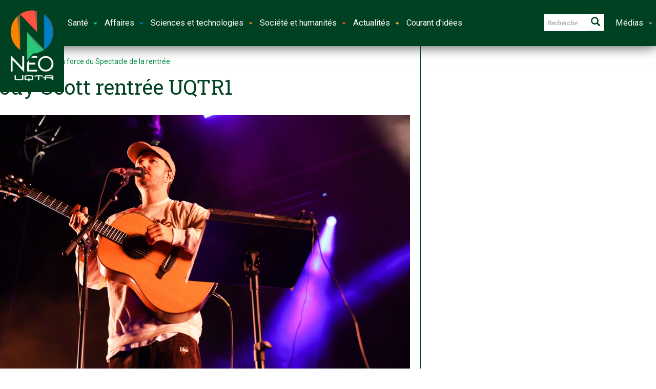

--- FILE ---
content_type: text/html; charset=UTF-8
request_url: https://neo.uqtr.ca/2022/09/15/retour-en-force-du-spectacle-de-la-rentree/jay-scott-rentree-uqtr1/
body_size: 15553
content:
<!doctype html>
<!--[if lt IE 7]> <html class="no-js ie6 oldie"> <![endif]-->
<!--[if IE 7]>    <html class="no-js ie7 oldie"> <![endif]-->
<!--[if IE 8]>    <html class="no-js ie8 oldie"> <![endif]-->
<!--[if IE 9]>    <html class="no-js ie9 oldie"> <![endif]-->
<!--[if gt IE 8]><!--> <html class="no-js" lang="fr-CA" prefix="og: http://ogp.me/ns#"> <!--<![endif]-->
<head>
    <!-- start:global -->
    <meta charset="UTF-8" />
    <!--[if IE]><meta http-equiv="X-UA-Compatible" content="IE=Edge,chrome=1"><![endif]-->
    <!-- end:global -->

    <!-- start:responsive web design -->
    <meta name="viewport" content="width=device-width, initial-scale=1">
    <!-- end:responsive web design -->

    <link rel="pingback" href="https://neo.uqtr.ca/xmlrpc.php" />
    <meta name="google-site-verification" content="Zs6x-57DSE7AFvqNaJRMd3BYS2NFhR-nVoe9TjvdDgo" />
    <meta name="msvalidate.01" content="659963734F43110D9997EC027B921DE1" />
    <link href="https://fonts.googleapis.com/css?family=Roboto+Slab:400,700|Roboto:300,400,700|Material+Icons" rel="stylesheet">

    <link rel="icon" type="image/png" href="https://neo.uqtr.ca/wp-content/uploads/2018/02/favicon.ico"><link rel="apple-touch-icon" href="https://neo.uqtr.ca/wp-content/uploads/2018/02/neo57.png"><link rel="apple-touch-icon-precomposed" sizes="76x76" href="https://neo.uqtr.ca/wp-content/uploads/2018/02/neo76.png"><link rel="apple-touch-icon-precomposed" sizes="120x120" href="https://neo.uqtr.ca/wp-content/uploads/2018/02/neo120.png"><link rel="apple-touch-icon-precomposed" sizes="152x152" href="https://neo.uqtr.ca/wp-content/uploads/2018/02/neo152.png">
    <!-- start:wp_head -->
    <meta name='robots' content='index, follow, max-image-preview:large, max-snippet:-1, max-video-preview:-1' />
	<style>img:is([sizes="auto" i], [sizes^="auto," i]) { contain-intrinsic-size: 3000px 1500px }</style>
	
	<!-- This site is optimized with the Yoast SEO plugin v26.7 - https://yoast.com/wordpress/plugins/seo/ -->
	<title>Jay Scott rentrée UQTR1 &#8226; Néo UQTR</title>
	<link rel="canonical" href="https://neo.uqtr.ca/2022/09/15/retour-en-force-du-spectacle-de-la-rentree/jay-scott-rentree-uqtr1/" />
	<meta property="og:locale" content="fr_CA" />
	<meta property="og:type" content="article" />
	<meta property="og:title" content="Jay Scott rentrée UQTR1" />
	<meta property="og:url" content="https://neo.uqtr.ca/2022/09/15/retour-en-force-du-spectacle-de-la-rentree/jay-scott-rentree-uqtr1/" />
	<meta property="og:site_name" content="Néo UQTR" />
	<meta property="article:publisher" content="https://www.facebook.com/uqtr.ca/" />
	<meta property="og:image" content="https://neo.uqtr.ca/2022/09/15/retour-en-force-du-spectacle-de-la-rentree/jay-scott-rentree-uqtr1" />
	<meta property="og:image:width" content="1920" />
	<meta property="og:image:height" content="1280" />
	<meta property="og:image:type" content="image/jpeg" />
	<meta name="twitter:card" content="summary_large_image" />
	<meta name="twitter:title" content="Jay Scott rentrée UQTR1" />
	<meta name="twitter:site" content="@uqtr" />
	<script type="application/ld+json" class="yoast-schema-graph">{"@context":"https://schema.org","@graph":[{"@type":"WebPage","@id":"https://neo.uqtr.ca/2022/09/15/retour-en-force-du-spectacle-de-la-rentree/jay-scott-rentree-uqtr1/","url":"https://neo.uqtr.ca/2022/09/15/retour-en-force-du-spectacle-de-la-rentree/jay-scott-rentree-uqtr1/","name":"Jay Scott rentrée UQTR1 &#8226; Néo UQTR","isPartOf":{"@id":"https://neo.uqtr.ca/#website"},"primaryImageOfPage":{"@id":"https://neo.uqtr.ca/2022/09/15/retour-en-force-du-spectacle-de-la-rentree/jay-scott-rentree-uqtr1/#primaryimage"},"image":{"@id":"https://neo.uqtr.ca/2022/09/15/retour-en-force-du-spectacle-de-la-rentree/jay-scott-rentree-uqtr1/#primaryimage"},"thumbnailUrl":"https://neo.uqtr.ca/wp-content/uploads/2022/09/Jay-Scott-rentree-UQTR1-.jpg","datePublished":"2022-09-15T17:57:43+00:00","breadcrumb":{"@id":"https://neo.uqtr.ca/2022/09/15/retour-en-force-du-spectacle-de-la-rentree/jay-scott-rentree-uqtr1/#breadcrumb"},"inLanguage":"fr-CA","potentialAction":[{"@type":"ReadAction","target":["https://neo.uqtr.ca/2022/09/15/retour-en-force-du-spectacle-de-la-rentree/jay-scott-rentree-uqtr1/"]}]},{"@type":"ImageObject","inLanguage":"fr-CA","@id":"https://neo.uqtr.ca/2022/09/15/retour-en-force-du-spectacle-de-la-rentree/jay-scott-rentree-uqtr1/#primaryimage","url":"https://neo.uqtr.ca/wp-content/uploads/2022/09/Jay-Scott-rentree-UQTR1-.jpg","contentUrl":"https://neo.uqtr.ca/wp-content/uploads/2022/09/Jay-Scott-rentree-UQTR1-.jpg","width":1920,"height":1280},{"@type":"BreadcrumbList","@id":"https://neo.uqtr.ca/2022/09/15/retour-en-force-du-spectacle-de-la-rentree/jay-scott-rentree-uqtr1/#breadcrumb","itemListElement":[{"@type":"ListItem","position":1,"name":"Home","item":"https://neo.uqtr.ca/"},{"@type":"ListItem","position":2,"name":"Retour en force du Spectacle de la rentrée","item":"https://neo.uqtr.ca/2022/09/15/retour-en-force-du-spectacle-de-la-rentree/"},{"@type":"ListItem","position":3,"name":"Jay Scott rentrée UQTR1"}]},{"@type":"WebSite","@id":"https://neo.uqtr.ca/#website","url":"https://neo.uqtr.ca/","name":"Néo UQTR","description":"Actualités | Reportages | Innovation","potentialAction":[{"@type":"SearchAction","target":{"@type":"EntryPoint","urlTemplate":"https://neo.uqtr.ca/?s={search_term_string}"},"query-input":{"@type":"PropertyValueSpecification","valueRequired":true,"valueName":"search_term_string"}}],"inLanguage":"fr-CA"}]}</script>
	<!-- / Yoast SEO plugin. -->


<link rel='dns-prefetch' href='//maps.googleapis.com' />
<link rel='dns-prefetch' href='//fonts.googleapis.com' />
<link rel='preconnect' href='https://fonts.gstatic.com' crossorigin />
<link rel="alternate" type="application/rss+xml" title="Néo UQTR &raquo; Flux" href="https://neo.uqtr.ca/feed/" />
<script type="text/javascript">
/* <![CDATA[ */
window._wpemojiSettings = {"baseUrl":"https:\/\/s.w.org\/images\/core\/emoji\/15.0.3\/72x72\/","ext":".png","svgUrl":"https:\/\/s.w.org\/images\/core\/emoji\/15.0.3\/svg\/","svgExt":".svg","source":{"concatemoji":"https:\/\/neo.uqtr.ca\/wp-includes\/js\/wp-emoji-release.min.js?ver=6.7.4"}};
/*! This file is auto-generated */
!function(i,n){var o,s,e;function c(e){try{var t={supportTests:e,timestamp:(new Date).valueOf()};sessionStorage.setItem(o,JSON.stringify(t))}catch(e){}}function p(e,t,n){e.clearRect(0,0,e.canvas.width,e.canvas.height),e.fillText(t,0,0);var t=new Uint32Array(e.getImageData(0,0,e.canvas.width,e.canvas.height).data),r=(e.clearRect(0,0,e.canvas.width,e.canvas.height),e.fillText(n,0,0),new Uint32Array(e.getImageData(0,0,e.canvas.width,e.canvas.height).data));return t.every(function(e,t){return e===r[t]})}function u(e,t,n){switch(t){case"flag":return n(e,"\ud83c\udff3\ufe0f\u200d\u26a7\ufe0f","\ud83c\udff3\ufe0f\u200b\u26a7\ufe0f")?!1:!n(e,"\ud83c\uddfa\ud83c\uddf3","\ud83c\uddfa\u200b\ud83c\uddf3")&&!n(e,"\ud83c\udff4\udb40\udc67\udb40\udc62\udb40\udc65\udb40\udc6e\udb40\udc67\udb40\udc7f","\ud83c\udff4\u200b\udb40\udc67\u200b\udb40\udc62\u200b\udb40\udc65\u200b\udb40\udc6e\u200b\udb40\udc67\u200b\udb40\udc7f");case"emoji":return!n(e,"\ud83d\udc26\u200d\u2b1b","\ud83d\udc26\u200b\u2b1b")}return!1}function f(e,t,n){var r="undefined"!=typeof WorkerGlobalScope&&self instanceof WorkerGlobalScope?new OffscreenCanvas(300,150):i.createElement("canvas"),a=r.getContext("2d",{willReadFrequently:!0}),o=(a.textBaseline="top",a.font="600 32px Arial",{});return e.forEach(function(e){o[e]=t(a,e,n)}),o}function t(e){var t=i.createElement("script");t.src=e,t.defer=!0,i.head.appendChild(t)}"undefined"!=typeof Promise&&(o="wpEmojiSettingsSupports",s=["flag","emoji"],n.supports={everything:!0,everythingExceptFlag:!0},e=new Promise(function(e){i.addEventListener("DOMContentLoaded",e,{once:!0})}),new Promise(function(t){var n=function(){try{var e=JSON.parse(sessionStorage.getItem(o));if("object"==typeof e&&"number"==typeof e.timestamp&&(new Date).valueOf()<e.timestamp+604800&&"object"==typeof e.supportTests)return e.supportTests}catch(e){}return null}();if(!n){if("undefined"!=typeof Worker&&"undefined"!=typeof OffscreenCanvas&&"undefined"!=typeof URL&&URL.createObjectURL&&"undefined"!=typeof Blob)try{var e="postMessage("+f.toString()+"("+[JSON.stringify(s),u.toString(),p.toString()].join(",")+"));",r=new Blob([e],{type:"text/javascript"}),a=new Worker(URL.createObjectURL(r),{name:"wpTestEmojiSupports"});return void(a.onmessage=function(e){c(n=e.data),a.terminate(),t(n)})}catch(e){}c(n=f(s,u,p))}t(n)}).then(function(e){for(var t in e)n.supports[t]=e[t],n.supports.everything=n.supports.everything&&n.supports[t],"flag"!==t&&(n.supports.everythingExceptFlag=n.supports.everythingExceptFlag&&n.supports[t]);n.supports.everythingExceptFlag=n.supports.everythingExceptFlag&&!n.supports.flag,n.DOMReady=!1,n.readyCallback=function(){n.DOMReady=!0}}).then(function(){return e}).then(function(){var e;n.supports.everything||(n.readyCallback(),(e=n.source||{}).concatemoji?t(e.concatemoji):e.wpemoji&&e.twemoji&&(t(e.twemoji),t(e.wpemoji)))}))}((window,document),window._wpemojiSettings);
/* ]]> */
</script>
<style id='wp-emoji-styles-inline-css' type='text/css'>

	img.wp-smiley, img.emoji {
		display: inline !important;
		border: none !important;
		box-shadow: none !important;
		height: 1em !important;
		width: 1em !important;
		margin: 0 0.07em !important;
		vertical-align: -0.1em !important;
		background: none !important;
		padding: 0 !important;
	}
</style>
<link rel='stylesheet' id='wp-block-library-css' href='https://neo.uqtr.ca/wp-includes/css/dist/block-library/style.min.css?ver=6.7.4' type='text/css' media='all' />
<style id='classic-theme-styles-inline-css' type='text/css'>
/*! This file is auto-generated */
.wp-block-button__link{color:#fff;background-color:#32373c;border-radius:9999px;box-shadow:none;text-decoration:none;padding:calc(.667em + 2px) calc(1.333em + 2px);font-size:1.125em}.wp-block-file__button{background:#32373c;color:#fff;text-decoration:none}
</style>
<style id='global-styles-inline-css' type='text/css'>
:root{--wp--preset--aspect-ratio--square: 1;--wp--preset--aspect-ratio--4-3: 4/3;--wp--preset--aspect-ratio--3-4: 3/4;--wp--preset--aspect-ratio--3-2: 3/2;--wp--preset--aspect-ratio--2-3: 2/3;--wp--preset--aspect-ratio--16-9: 16/9;--wp--preset--aspect-ratio--9-16: 9/16;--wp--preset--color--black: #000000;--wp--preset--color--cyan-bluish-gray: #abb8c3;--wp--preset--color--white: #ffffff;--wp--preset--color--pale-pink: #f78da7;--wp--preset--color--vivid-red: #cf2e2e;--wp--preset--color--luminous-vivid-orange: #ff6900;--wp--preset--color--luminous-vivid-amber: #fcb900;--wp--preset--color--light-green-cyan: #7bdcb5;--wp--preset--color--vivid-green-cyan: #00d084;--wp--preset--color--pale-cyan-blue: #8ed1fc;--wp--preset--color--vivid-cyan-blue: #0693e3;--wp--preset--color--vivid-purple: #9b51e0;--wp--preset--gradient--vivid-cyan-blue-to-vivid-purple: linear-gradient(135deg,rgba(6,147,227,1) 0%,rgb(155,81,224) 100%);--wp--preset--gradient--light-green-cyan-to-vivid-green-cyan: linear-gradient(135deg,rgb(122,220,180) 0%,rgb(0,208,130) 100%);--wp--preset--gradient--luminous-vivid-amber-to-luminous-vivid-orange: linear-gradient(135deg,rgba(252,185,0,1) 0%,rgba(255,105,0,1) 100%);--wp--preset--gradient--luminous-vivid-orange-to-vivid-red: linear-gradient(135deg,rgba(255,105,0,1) 0%,rgb(207,46,46) 100%);--wp--preset--gradient--very-light-gray-to-cyan-bluish-gray: linear-gradient(135deg,rgb(238,238,238) 0%,rgb(169,184,195) 100%);--wp--preset--gradient--cool-to-warm-spectrum: linear-gradient(135deg,rgb(74,234,220) 0%,rgb(151,120,209) 20%,rgb(207,42,186) 40%,rgb(238,44,130) 60%,rgb(251,105,98) 80%,rgb(254,248,76) 100%);--wp--preset--gradient--blush-light-purple: linear-gradient(135deg,rgb(255,206,236) 0%,rgb(152,150,240) 100%);--wp--preset--gradient--blush-bordeaux: linear-gradient(135deg,rgb(254,205,165) 0%,rgb(254,45,45) 50%,rgb(107,0,62) 100%);--wp--preset--gradient--luminous-dusk: linear-gradient(135deg,rgb(255,203,112) 0%,rgb(199,81,192) 50%,rgb(65,88,208) 100%);--wp--preset--gradient--pale-ocean: linear-gradient(135deg,rgb(255,245,203) 0%,rgb(182,227,212) 50%,rgb(51,167,181) 100%);--wp--preset--gradient--electric-grass: linear-gradient(135deg,rgb(202,248,128) 0%,rgb(113,206,126) 100%);--wp--preset--gradient--midnight: linear-gradient(135deg,rgb(2,3,129) 0%,rgb(40,116,252) 100%);--wp--preset--font-size--small: 13px;--wp--preset--font-size--medium: 20px;--wp--preset--font-size--large: 36px;--wp--preset--font-size--x-large: 42px;--wp--preset--spacing--20: 0.44rem;--wp--preset--spacing--30: 0.67rem;--wp--preset--spacing--40: 1rem;--wp--preset--spacing--50: 1.5rem;--wp--preset--spacing--60: 2.25rem;--wp--preset--spacing--70: 3.38rem;--wp--preset--spacing--80: 5.06rem;--wp--preset--shadow--natural: 6px 6px 9px rgba(0, 0, 0, 0.2);--wp--preset--shadow--deep: 12px 12px 50px rgba(0, 0, 0, 0.4);--wp--preset--shadow--sharp: 6px 6px 0px rgba(0, 0, 0, 0.2);--wp--preset--shadow--outlined: 6px 6px 0px -3px rgba(255, 255, 255, 1), 6px 6px rgba(0, 0, 0, 1);--wp--preset--shadow--crisp: 6px 6px 0px rgba(0, 0, 0, 1);}:where(.is-layout-flex){gap: 0.5em;}:where(.is-layout-grid){gap: 0.5em;}body .is-layout-flex{display: flex;}.is-layout-flex{flex-wrap: wrap;align-items: center;}.is-layout-flex > :is(*, div){margin: 0;}body .is-layout-grid{display: grid;}.is-layout-grid > :is(*, div){margin: 0;}:where(.wp-block-columns.is-layout-flex){gap: 2em;}:where(.wp-block-columns.is-layout-grid){gap: 2em;}:where(.wp-block-post-template.is-layout-flex){gap: 1.25em;}:where(.wp-block-post-template.is-layout-grid){gap: 1.25em;}.has-black-color{color: var(--wp--preset--color--black) !important;}.has-cyan-bluish-gray-color{color: var(--wp--preset--color--cyan-bluish-gray) !important;}.has-white-color{color: var(--wp--preset--color--white) !important;}.has-pale-pink-color{color: var(--wp--preset--color--pale-pink) !important;}.has-vivid-red-color{color: var(--wp--preset--color--vivid-red) !important;}.has-luminous-vivid-orange-color{color: var(--wp--preset--color--luminous-vivid-orange) !important;}.has-luminous-vivid-amber-color{color: var(--wp--preset--color--luminous-vivid-amber) !important;}.has-light-green-cyan-color{color: var(--wp--preset--color--light-green-cyan) !important;}.has-vivid-green-cyan-color{color: var(--wp--preset--color--vivid-green-cyan) !important;}.has-pale-cyan-blue-color{color: var(--wp--preset--color--pale-cyan-blue) !important;}.has-vivid-cyan-blue-color{color: var(--wp--preset--color--vivid-cyan-blue) !important;}.has-vivid-purple-color{color: var(--wp--preset--color--vivid-purple) !important;}.has-black-background-color{background-color: var(--wp--preset--color--black) !important;}.has-cyan-bluish-gray-background-color{background-color: var(--wp--preset--color--cyan-bluish-gray) !important;}.has-white-background-color{background-color: var(--wp--preset--color--white) !important;}.has-pale-pink-background-color{background-color: var(--wp--preset--color--pale-pink) !important;}.has-vivid-red-background-color{background-color: var(--wp--preset--color--vivid-red) !important;}.has-luminous-vivid-orange-background-color{background-color: var(--wp--preset--color--luminous-vivid-orange) !important;}.has-luminous-vivid-amber-background-color{background-color: var(--wp--preset--color--luminous-vivid-amber) !important;}.has-light-green-cyan-background-color{background-color: var(--wp--preset--color--light-green-cyan) !important;}.has-vivid-green-cyan-background-color{background-color: var(--wp--preset--color--vivid-green-cyan) !important;}.has-pale-cyan-blue-background-color{background-color: var(--wp--preset--color--pale-cyan-blue) !important;}.has-vivid-cyan-blue-background-color{background-color: var(--wp--preset--color--vivid-cyan-blue) !important;}.has-vivid-purple-background-color{background-color: var(--wp--preset--color--vivid-purple) !important;}.has-black-border-color{border-color: var(--wp--preset--color--black) !important;}.has-cyan-bluish-gray-border-color{border-color: var(--wp--preset--color--cyan-bluish-gray) !important;}.has-white-border-color{border-color: var(--wp--preset--color--white) !important;}.has-pale-pink-border-color{border-color: var(--wp--preset--color--pale-pink) !important;}.has-vivid-red-border-color{border-color: var(--wp--preset--color--vivid-red) !important;}.has-luminous-vivid-orange-border-color{border-color: var(--wp--preset--color--luminous-vivid-orange) !important;}.has-luminous-vivid-amber-border-color{border-color: var(--wp--preset--color--luminous-vivid-amber) !important;}.has-light-green-cyan-border-color{border-color: var(--wp--preset--color--light-green-cyan) !important;}.has-vivid-green-cyan-border-color{border-color: var(--wp--preset--color--vivid-green-cyan) !important;}.has-pale-cyan-blue-border-color{border-color: var(--wp--preset--color--pale-cyan-blue) !important;}.has-vivid-cyan-blue-border-color{border-color: var(--wp--preset--color--vivid-cyan-blue) !important;}.has-vivid-purple-border-color{border-color: var(--wp--preset--color--vivid-purple) !important;}.has-vivid-cyan-blue-to-vivid-purple-gradient-background{background: var(--wp--preset--gradient--vivid-cyan-blue-to-vivid-purple) !important;}.has-light-green-cyan-to-vivid-green-cyan-gradient-background{background: var(--wp--preset--gradient--light-green-cyan-to-vivid-green-cyan) !important;}.has-luminous-vivid-amber-to-luminous-vivid-orange-gradient-background{background: var(--wp--preset--gradient--luminous-vivid-amber-to-luminous-vivid-orange) !important;}.has-luminous-vivid-orange-to-vivid-red-gradient-background{background: var(--wp--preset--gradient--luminous-vivid-orange-to-vivid-red) !important;}.has-very-light-gray-to-cyan-bluish-gray-gradient-background{background: var(--wp--preset--gradient--very-light-gray-to-cyan-bluish-gray) !important;}.has-cool-to-warm-spectrum-gradient-background{background: var(--wp--preset--gradient--cool-to-warm-spectrum) !important;}.has-blush-light-purple-gradient-background{background: var(--wp--preset--gradient--blush-light-purple) !important;}.has-blush-bordeaux-gradient-background{background: var(--wp--preset--gradient--blush-bordeaux) !important;}.has-luminous-dusk-gradient-background{background: var(--wp--preset--gradient--luminous-dusk) !important;}.has-pale-ocean-gradient-background{background: var(--wp--preset--gradient--pale-ocean) !important;}.has-electric-grass-gradient-background{background: var(--wp--preset--gradient--electric-grass) !important;}.has-midnight-gradient-background{background: var(--wp--preset--gradient--midnight) !important;}.has-small-font-size{font-size: var(--wp--preset--font-size--small) !important;}.has-medium-font-size{font-size: var(--wp--preset--font-size--medium) !important;}.has-large-font-size{font-size: var(--wp--preset--font-size--large) !important;}.has-x-large-font-size{font-size: var(--wp--preset--font-size--x-large) !important;}
:where(.wp-block-post-template.is-layout-flex){gap: 1.25em;}:where(.wp-block-post-template.is-layout-grid){gap: 1.25em;}
:where(.wp-block-columns.is-layout-flex){gap: 2em;}:where(.wp-block-columns.is-layout-grid){gap: 2em;}
:root :where(.wp-block-pullquote){font-size: 1.5em;line-height: 1.6;}
</style>
<link rel='stylesheet' id='esg-plugin-settings-css' href='https://neo.uqtr.ca/wp-content/plugins/essential-grid/public/assets/css/settings.css?ver=3.0.17.1' type='text/css' media='all' />
<link rel='stylesheet' id='tp-fontello-css' href='https://neo.uqtr.ca/wp-content/plugins/essential-grid/public/assets/font/fontello/css/fontello.css?ver=3.0.17.1' type='text/css' media='all' />
<link rel='stylesheet' id='ppress-frontend-css' href='https://neo.uqtr.ca/wp-content/plugins/wp-user-avatar/assets/css/frontend.min.css?ver=4.16.8' type='text/css' media='all' />
<link rel='stylesheet' id='ppress-flatpickr-css' href='https://neo.uqtr.ca/wp-content/plugins/wp-user-avatar/assets/flatpickr/flatpickr.min.css?ver=4.16.8' type='text/css' media='all' />
<link rel='stylesheet' id='ppress-select2-css' href='https://neo.uqtr.ca/wp-content/plugins/wp-user-avatar/assets/select2/select2.min.css?ver=6.7.4' type='text/css' media='all' />
<link rel='stylesheet' id='style-css' href='https://neo.uqtr.ca/wp-content/themes/newsgamer/style.css?ver=6.7.4' type='text/css' media='all' />
<link rel='stylesheet' id='child-theme-css' href='https://neo.uqtr.ca/wp-content/themes/newsgamer-child/style.css?ver=6.7.4' type='text/css' media='all' />
<link rel='stylesheet' id='miptheme-bootstrap-css' href='https://neo.uqtr.ca/wp-content/themes/newsgamer/assets/css/bootstrap.min.css?ver=3.0.1' type='text/css' media='all' />
<link rel='stylesheet' id='miptheme-external-styles-css' href='https://neo.uqtr.ca/wp-content/themes/newsgamer/assets/css/mip.external.css?ver=3.0.1' type='text/css' media='all' />
<link rel='stylesheet' id='miptheme-style-css' href='https://neo.uqtr.ca/wp-content/themes/newsgamer-child/style.css?ver=3.0.1' type='text/css' media='all' />
<link rel='stylesheet' id='miptheme-style-responsive-css' href='https://neo.uqtr.ca/wp-content/themes/newsgamer/assets/css/media-queries.css?ver=3.0.1' type='text/css' media='all' />
<link rel='stylesheet' id='miptheme-dynamic-css-css' href='https://neo.uqtr.ca/wp-content/themes/newsgamer-child/assets/css/dynamic.css?ver=1768573267' type='text/css' media='all' />
<link rel='stylesheet' id='typography-css-css' href='https://neo.uqtr.ca/wp-content/themes/newsgamer-child/assets/css/typography.css?ver=1768573267' type='text/css' media='all' />
<!--[if lt IE 9]>
<link rel='stylesheet' id='miptheme-photobox-ie-css' href='https://neo.uqtr.ca/wp-content/themes/newsgamer/assets/css/photobox.ie.css?ver=3.0.1' type='text/css' media='all' />
<![endif]-->
<link rel='stylesheet' id='evcal_google_fonts-css' href='//fonts.googleapis.com/css?family=Oswald%3A400%2C300%7COpen+Sans%3A700%2C400%2C400i%7CRoboto%3A700%2C400&#038;ver=6.7.4' type='text/css' media='screen' />
<link rel='stylesheet' id='evcal_cal_default-css' href='//neo.uqtr.ca/wp-content/plugins/eventON/assets/css/eventon_styles.css?ver=3.0.7' type='text/css' media='all' />
<link rel='stylesheet' id='evo_font_icons-css' href='//neo.uqtr.ca/wp-content/plugins/eventON/assets/fonts/all.css?ver=3.0.7' type='text/css' media='all' />
<link rel='stylesheet' id='eventon_dynamic_styles-css' href='//neo.uqtr.ca/wp-content/plugins/eventON/assets/css/eventon_dynamic_styles.css?ver=3.0.7' type='text/css' media='all' />
<link rel='stylesheet' id='essb-compiledcache-css' href='https://neo.uqtr.ca/wp-content/easysocialsharebuttons-assets/compiled/2566c291e59e185c12a331fef1e235f3.css?ver=6.7.4' type='text/css' media='all' />
<link rel="preload" as="style" href="https://fonts.googleapis.com/css?family=Roboto%20Slab&#038;display=swap&#038;ver=1698789334" /><link rel="stylesheet" href="https://fonts.googleapis.com/css?family=Roboto%20Slab&#038;display=swap&#038;ver=1698789334" media="print" onload="this.media='all'"><noscript><link rel="stylesheet" href="https://fonts.googleapis.com/css?family=Roboto%20Slab&#038;display=swap&#038;ver=1698789334" /></noscript><script type="text/javascript" src="https://neo.uqtr.ca/wp-includes/js/jquery/jquery.min.js?ver=3.7.1" id="jquery-core-js"></script>
<script type="text/javascript" src="https://neo.uqtr.ca/wp-includes/js/jquery/jquery-migrate.min.js?ver=3.4.1" id="jquery-migrate-js"></script>
<script type="text/javascript" src="https://neo.uqtr.ca/wp-content/plugins/wp-user-avatar/assets/flatpickr/flatpickr.min.js?ver=4.16.8" id="ppress-flatpickr-js"></script>
<script type="text/javascript" src="https://neo.uqtr.ca/wp-content/plugins/wp-user-avatar/assets/select2/select2.min.js?ver=4.16.8" id="ppress-select2-js"></script>
<script type="text/javascript" src="https://neo.uqtr.ca/wp-content/themes/newsgamer-child/assets/js/lienImageOverlay.js?ver=6.7.4" id="custom-script-js"></script>
<script id="essb-inline-js"></script><link rel="https://api.w.org/" href="https://neo.uqtr.ca/wp-json/" /><link rel="alternate" title="JSON" type="application/json" href="https://neo.uqtr.ca/wp-json/wp/v2/media/23057" /><link rel='shortlink' href='https://neo.uqtr.ca/?p=23057' />
<link rel="alternate" title="oEmbed (JSON)" type="application/json+oembed" href="https://neo.uqtr.ca/wp-json/oembed/1.0/embed?url=https%3A%2F%2Fneo.uqtr.ca%2F2022%2F09%2F15%2Fretour-en-force-du-spectacle-de-la-rentree%2Fjay-scott-rentree-uqtr1%2F" />
<link rel="alternate" title="oEmbed (XML)" type="text/xml+oembed" href="https://neo.uqtr.ca/wp-json/oembed/1.0/embed?url=https%3A%2F%2Fneo.uqtr.ca%2F2022%2F09%2F15%2Fretour-en-force-du-spectacle-de-la-rentree%2Fjay-scott-rentree-uqtr1%2F&#038;format=xml" />
<meta name="generator" content="Redux 4.5.10" />
<script type="text/javascript">var essb_settings = {"ajax_url":"https:\/\/neo.uqtr.ca\/wp-admin\/admin-ajax.php","essb3_nonce":"cc95eb46c6","essb3_plugin_url":"https:\/\/neo.uqtr.ca\/wp-content\/plugins\/easy-social-share-buttons3","essb3_stats":true,"essb3_ga":true,"essb3_ga_ntg":false,"essb3_ga_mode":"layers","blog_url":"https:\/\/neo.uqtr.ca\/","post_id":"23057","internal_stats":true};var essb_buttons_exist = !!document.getElementsByClassName("essb_links"); if(essb_buttons_exist == true) { document.addEventListener("DOMContentLoaded", function(event) { var ESSB_CACHE_URL = "https://neo.uqtr.ca/2022/09/15/retour-en-force-du-spectacle-de-la-rentree/jay-scott-rentree-uqtr1/"; if(ESSB_CACHE_URL.indexOf("?") > -1) { ESSB_CACHE_URL += "&essb_counter_cache=rebuild"; } else { ESSB_CACHE_URL += "?essb_counter_cache=rebuild"; }; var xhr = new XMLHttpRequest(); xhr.open("GET",ESSB_CACHE_URL,true); xhr.send(); });}</script>

<!-- EventON Version -->
<meta name="generator" content="EventON 3.0.7" />

<meta name="generator" content="Powered by Slider Revolution 6.7.11 - responsive, Mobile-Friendly Slider Plugin for WordPress with comfortable drag and drop interface." />
<script></script><script></script><script>function setREVStartSize(e){
			//window.requestAnimationFrame(function() {
				window.RSIW = window.RSIW===undefined ? window.innerWidth : window.RSIW;
				window.RSIH = window.RSIH===undefined ? window.innerHeight : window.RSIH;
				try {
					var pw = document.getElementById(e.c).parentNode.offsetWidth,
						newh;
					pw = pw===0 || isNaN(pw) || (e.l=="fullwidth" || e.layout=="fullwidth") ? window.RSIW : pw;
					e.tabw = e.tabw===undefined ? 0 : parseInt(e.tabw);
					e.thumbw = e.thumbw===undefined ? 0 : parseInt(e.thumbw);
					e.tabh = e.tabh===undefined ? 0 : parseInt(e.tabh);
					e.thumbh = e.thumbh===undefined ? 0 : parseInt(e.thumbh);
					e.tabhide = e.tabhide===undefined ? 0 : parseInt(e.tabhide);
					e.thumbhide = e.thumbhide===undefined ? 0 : parseInt(e.thumbhide);
					e.mh = e.mh===undefined || e.mh=="" || e.mh==="auto" ? 0 : parseInt(e.mh,0);
					if(e.layout==="fullscreen" || e.l==="fullscreen")
						newh = Math.max(e.mh,window.RSIH);
					else{
						e.gw = Array.isArray(e.gw) ? e.gw : [e.gw];
						for (var i in e.rl) if (e.gw[i]===undefined || e.gw[i]===0) e.gw[i] = e.gw[i-1];
						e.gh = e.el===undefined || e.el==="" || (Array.isArray(e.el) && e.el.length==0)? e.gh : e.el;
						e.gh = Array.isArray(e.gh) ? e.gh : [e.gh];
						for (var i in e.rl) if (e.gh[i]===undefined || e.gh[i]===0) e.gh[i] = e.gh[i-1];
											
						var nl = new Array(e.rl.length),
							ix = 0,
							sl;
						e.tabw = e.tabhide>=pw ? 0 : e.tabw;
						e.thumbw = e.thumbhide>=pw ? 0 : e.thumbw;
						e.tabh = e.tabhide>=pw ? 0 : e.tabh;
						e.thumbh = e.thumbhide>=pw ? 0 : e.thumbh;
						for (var i in e.rl) nl[i] = e.rl[i]<window.RSIW ? 0 : e.rl[i];
						sl = nl[0];
						for (var i in nl) if (sl>nl[i] && nl[i]>0) { sl = nl[i]; ix=i;}
						var m = pw>(e.gw[ix]+e.tabw+e.thumbw) ? 1 : (pw-(e.tabw+e.thumbw)) / (e.gw[ix]);
						newh =  (e.gh[ix] * m) + (e.tabh + e.thumbh);
					}
					var el = document.getElementById(e.c);
					if (el!==null && el) el.style.height = newh+"px";
					el = document.getElementById(e.c+"_wrapper");
					if (el!==null && el) {
						el.style.height = newh+"px";
						el.style.display = "block";
					}
				} catch(e){
					console.log("Failure at Presize of Slider:" + e)
				}
			//});
		  };</script>
<style id="mipthemeoptions_framework-dynamic-css" title="dynamic-css" class="redux-options-output">body.page-id-0{background-color:#ffffff;}body.page-id-0{background-color:#ffffff;}</style><style id="mipthemeoptions_typo-dynamic-css" title="dynamic-css" class="redux-options-output">#header-navigation ul li a{padding-left:18px;}</style>    <!-- end:wp_head -->

    <!--[if lt IE 9]>
    <script src="https://neo.uqtr.ca/wp-content/themes/newsgamer/assets/js/respond.js"></script>
    <script src="https://neo.uqtr.ca/wp-content/themes/newsgamer/assets/js/html5shiv.js"></script>
    <![endif]-->
</head>
<body class="attachment attachment-template-default single single-attachment postid-23057 attachmentid-23057 attachment-jpeg essb-10.8 sidebar-border vc-block-fx vc-block-shadow" itemscope itemtype="http://schema.org/WebPage">
    <nav class="navbar navbar-default yamm">
    <div class="container-fluid">
     <div class="navbar-header">
      <button type="button" class="navbar-toggle collapsed" data-toggle="collapse" data-target="#bs-example-navbar-collapse-1" aria-expanded="false">
       <span class="sr-only">Toggle navigation</span>
       <span class="icon-bar"></span>
       <span class="icon-bar"></span>
       <span class="icon-bar"></span>
      </button>
      <a class="navbar-brand" href="https://neo.uqtr.ca"><img src="https://neo.uqtr.ca/wp-content/themes/newsgamer-child/images/neo-uqtr-v.png" class="logo"></a>
     </div>

     <!-- Collect the nav links, forms, and other content for toggling -->
     <div class="collapse navbar-collapse" id="bs-example-navbar-collapse-1">
      <ul class="nav navbar-nav">

       <li class="dropdown">
        <a href="#" class="dropdown-toggle sante" data-toggle="dropdown" role="button" aria-haspopup="true" aria-expanded="false">Santé<span class="caret vertp"></span></a>

        <ul class="dropdown-menu sante">
         <li>
          <div class="row">
           <div class="col-md-12">
            <p class="portail-sante"><a href="https://neo.uqtr.ca/portail-sante/"><span class="glyphicon glyphicon-home" aria-hidden="true">&nbsp;</span>La santé à l'UQTR</a></p>    
           </div>
          </div>    
          <div class="row">
           <div class="col-md-6">
            <ul>
             <li><a href="https://neo.uqtr.ca/portail-sante/"><b>Portail Santé</a></b></li>
             <li><a href="https://neo.uqtr.ca/categorie/sante/anatomie/">Anatomie</a></li>
             <li><a href="https://neo.uqtr.ca/categorie/sante/pratique-sage-femme/">Pratique sage-femme</a></li>
             <li><a href="https://neo.uqtr.ca/categorie/sante/biologie-medicale/">Biologie médicale</a></li>
             <li><a href="https://neo.uqtr.ca/categorie/sante/chiropratique/">Chiropratique</a></li>
             <li><a href="https://neo.uqtr.ca/categorie/sante/ergotherapie/">Ergothérapie</a></li>
            </ul>
           </div>
           <div class="col-md-6">
            <ul>
             <li><a href="https://neo.uqtr.ca/categorie/sante/orthophonie/">Orthophonie</a></li>
             <li><a href="https://neo.uqtr.ca/categorie/sante/psychologie/">Psychologie</a></li>
             <li><a href="https://neo.uqtr.ca/categorie/sante/sciences-activite-physique/">Sciences de l'activité physique</a></li>
             <li><a href="https://neo.uqtr.ca/categorie/sante/medecine-podiatrique/">Médecine podiatrique</a></li>
             <li><a href="https://neo.uqtr.ca/categorie/sante/sciences-infirmieres/">Sciences infirmières</a></li>
             <li><a href="https://neo.uqtr.ca/publications"><span class="glyphicon glyphicon-book" aria-hidden="true"></span> Publications</a></li>
            </ul>
           </div>                           
          </div>
         </li>
        </ul>
       </li>

       <li class="dropdown">
        <a href="#" class="dropdown-toggle affaires" data-toggle="dropdown" role="button" aria-haspopup="true" aria-expanded="false">Affaires<span class="caret bleu"></span></a>
        <ul class="dropdown-menu affaires">
         <li>
          <div class="row">
           <div class="col-md-12">
            <p class="portail-affaires"><a href="https://neo.uqtr.ca/portail-affaires"><span class="glyphicon glyphicon-home" aria-hidden="true">&nbsp;</span>Les affaires à l'UQTR</a></p> 
           </div>
          </div>
          <div class="row">
           <div class="col-md-12">
            <ul>
             <li><a href="https://neo.uqtr.ca/portail-affaires/"><b>Portail Affaires</a></b></li> 
             <li><a href="https://neo.uqtr.ca/categorie/affaires/finance-economique">Finance et économique</a></li>
             <li><a href="https://neo.uqtr.ca/categorie/affaires/gestion-ressources-humaines">Gestion des ressources humaines</a></li>
             <li><a href="https://neo.uqtr.ca/categorie/affaires/management">Management</a></li>
             <li><a href="https://neo.uqtr.ca/categorie/affaires/marketing-systemes-information">Marketing et systèmes d'information</a></li>
             <li><a href="https://neo.uqtr.ca/categorie/affaires/sciences-comptables">Sciences comptables</a></li>
             <li><a href="https://neo.uqtr.ca/publications"><span class="glyphicon glyphicon-book" aria-hidden="true"></span> Publications</a></li>
            </ul>
           </div>
          </div>
         </li>
        </ul>
       </li>
       <li class="dropdown">
        <a href="#" class="dropdown-toggle sciences" data-toggle="dropdown" role="button" aria-haspopup="true" aria-expanded="false">Sciences et technologies<span class="caret orange"></span></a>
        <ul class="dropdown-menu sciences">
         <li>   
          <div class="row">
           <div class="col-md-12">
            <p class="portail-sciences"><a href="https://neo.uqtr.ca/portail-sciences-technologies"><span class="glyphicon glyphicon-home" aria-hidden="true">&nbsp;</span>Les sciences et technologies à l'UQTR</a></p> 
           </div>
          </div>
          <div class="row">
           <div class="col-md-6">
            <ul>
             <li><a href="https://neo.uqtr.ca/portail-sciences-technologies"><b>Portail Sciences et technologies</a></b></li>
             <li><a href="https://neo.uqtr.ca/categorie/sciences-technologies/chimie-biochimie-physique">Chimie, biochimie et physique</a></li>
             <li><a href="https://neo.uqtr.ca/categorie/sciences-technologies/genie-electrique-informatique">Génie électrique et informatique</a></li>
             <li><a href="https://neo.uqtr.ca/categorie/sciences-technologies/genie-industriel">Génie industriel</a></li>     
            </ul>
           </div>
           <div class="col-md-6">
            <ul>
             <li><a href="https://neo.uqtr.ca/categorie/sciences-technologies/genie-mecanique">Génie mécanique</a></li>
             <li><a href="https://neo.uqtr.ca/categorie/sciences-technologies/mathematiques-informatique">Mathématiques et informatique</a></li>
             <li><a href="https://neo.uqtr.ca/categorie/sciences-technologies/sciences-environnement">Sciences de l'environnement</a></li>
             <li><a href="https://neo.uqtr.ca/publications"><span class="glyphicon glyphicon-book" aria-hidden="true"></span> Publications</a></li>
            </ul>
           </div>
          </div>
         </li>
        </ul>               
       </li>
       <li class="dropdown">
        <a href="#" class="dropdown-toggle societe" data-toggle="dropdown" role="button" aria-haspopup="true" aria-expanded="false">Société et humanités<span class="caret rouge"></span></a>
        <ul class="dropdown-menu societe">
         <li>
          <div class="row">
           <div class="col-md-12">
            <p class="portail-societe"><a href="https://neo.uqtr.ca/portail-societe-humanites/"><b><span class="glyphicon glyphicon-home" aria-hidden="true">&nbsp;</span>La société et les humanités à l'UQTR</a></b></p>  
           </div>
          </div>
          <div class="row">
           <div class="col-md-6">
            <ul>
             <li><a href="https://neo.uqtr.ca/portail-societe-humanites/"><b>Portail Société et humanités</a></b></li>    
             <li><a href="https://neo.uqtr.ca/categorie/societe-humanites/langues-modernes-traduction">Langues modernes et traduction</a></li>
             <li><a href="https://neo.uqtr.ca/categorie/societe-humanites/lettres">Lettres</a></li>
             <li><a href="https://neo.uqtr.ca/categorie/societe-humanites/communication-sociale">Communication sociale</a></li>
             <li><a href="https://neo.uqtr.ca/categorie/societe-humanites/loisir-culture-tourisme">Loisir, culture et tourisme</a></li>
             
            </ul>
           </div>
           <div class="col-md-6">
            <ul>
             <li><a href="https://neo.uqtr.ca/categorie/societe-humanites/philosophie">Philosophie</a></li>    
             <li><a href="https://neo.uqtr.ca/categorie/societe-humanites/psychoeducation">Psychoéducation</a></li>
             <li><a href="https://neo.uqtr.ca/categorie/societe-humanites/arts">Arts</a></li>
             <li><a href="https://neo.uqtr.ca/categorie/societe-humanites/sciences-education">Sciences de l'éducation</a></li>
             <li><a href="https://neo.uqtr.ca/categorie/societe-humanites/sciences-humaines">Sciences humaines</a></li>
             <li><a href="https://neo.uqtr.ca/publications"><span class="glyphicon glyphicon-book" aria-hidden="true"></span> Publications</a></li>
            </ul>
           </div>
          </div>    
         </li>
        </ul>
       </li> 

       <li class="dropdown">
        <a href="https://neo.uqtr.ca" class="dropdown-toggle actualite" data-toggle="dropdown" role="button" aria-haspopup="true" aria-expanded="false">Actualités<span class="caret jaune"></span></a>

        <ul class="dropdown-menu actualites">
         <li>
          <div class="row">
           <div class="col-md-12">
            <p class="portail-actualites"><a href="https://neo.uqtr.ca/portail-actualites/"><span class="glyphicon glyphicon-home" aria-hidden="true">&nbsp;</span>Les actualités à l'UQTR</a>
            </p>    
           </div>
          </div>    
          <div class="row">
           <div class="col-md-12">  
            <ul>
             <li><b><a href="https://neo.uqtr.ca/portail-actualites/">Portail Actualités</a></b></li>            
             <li><a href="https://neo.uqtr.ca/categorie/actualites/campus/">Campus</a></li>
             <li><a href="https://neo.uqtr.ca/categorie/actualites/diplome/">Diplômés</a></li>
             <li><a href="https://neo.uqtr.ca/categorie/actualites/fondation-uqtr/">Fondation de l'UQTR</a></li>
             <li><a href="https://neo.uqtr.ca/categorie/actualites/formation/">Formation</a></li> 
             <li><a href="https://neo.uqtr.ca/categorie/actualites/international/">International</a></li>
             <li><a href="https://neo.uqtr.ca/categorie/actualites/patriotes/">Patriotes</a></li>
             <li><a href="https://neo.uqtr.ca/categorie/actualites/recherche/">Recherche</a></li>
             <li><a href="https://neo.uqtr.ca/categorie/actualites/vie-etudiante/">Vie étudiante</a></li>
             <li><a href="https://neo.uqtr.ca/participe-a-la-science/">Participe à la science</a></li>
			 <li><a href="https://neo.uqtr.ca/categorie/actualites/prix-et-distinctions/">Prix et distinctions</a></li>
            </ul>    
           </div>
          </div>
         </li>
        </ul>
       </li>

       <li>
        <a href="https://neo.uqtr.ca/courant-idees/" class="dropdown-toggle"  role="button" aria-haspopup="true" aria-expanded="false">Courant d'idées</a>
       </li>

     </ul>
      <ul class="nav navbar-nav navbar-right">
       <li class="dropdown">
        <a href="#" class="dropdown-toggle medias" data-toggle="dropdown" role="button" aria-haspopup="true" aria-expanded="false">Médias<span class="caret gris"></span></a>
        <ul class="dropdown-menu medias">
          <li>
           <div class="row">
             <div class="col-md-12">
              <ul>
               <li><a href="https://oraprdnt.uqtr.uquebec.ca/pls/public/genw050r.rechercher" target="new">Répertoire des experts</a></li>
               <li><a href="https://neo.uqtr.ca/categorie/medias/communiques/" target="new">Communiqués de presse</a></li>
               <li><a href="https://neo.uqtr.ca/categorie/medias/revue-presse/" target="new">Revue de presse</a></li>
              </ul>
              <div class="relationniste mb20">
               <p><b>Jean-François Hinse</b><br>
               Responsable des relations avec les médias<br>
               <span class="glyphicon glyphicon-phone-alt vertf" aria-hidden="true"></span> 819 376-5011, poste 2536<br>
               <span class="glyphicon glyphicon-envelope vertf" aria-hidden="true"></span> jean-francois.hinse@uqtr.ca</p>
              </div>
              
            </div>  
          </div>  
         </li>
        </ul>
       </li>
      </ul>  
      <form class="navbar-form navbar-right" role="search" method="get" action="https://neo.uqtr.ca">
        <div class="input-group">
        <input type="text" class="form-control" placeholder="Recherche" name="s">
          <div class="input-group-btn">
          <button class="btn btn-default" type="submit"><i class="glyphicon glyphicon-search"></i></button>
          </div>
        </div>
      </form>
     </div><!-- /.navbar-collapse -->
    </div><!-- /.container-fluid -->
   </nav>

   <script type="text/javascript">
    $(document).on('click', '.yamm .dropdown-menu', function(e) {
     e.stopPropagation()
    })  
   </script>

   <div id="fb-root"></div>
<script async defer crossorigin="anonymous" src="https://connect.facebook.net/fr_CA/sdk.js#xfbml=1&version=v4.0"></script>
    <!-- start:body-start -->
        <!-- end:body-start -->

    <!-- start:ad-top-banner -->
        <!-- end:ad-top-banner -->



<!-- start:page content -->
    <div id="page-content" class="right-sidebar clearfix">

        
        <!-- start:main -->
        <div id="main" class="main">

            <!-- start:article-post -->
            <article class="article-post clearfix">
            
            <header itemscope="" itemtype="http://schema.org/Article">
                <!-- start:article post breadcrumb -->
<div class="breadcrumb hidden-xs">
<span></span><div class="vbreadcrumb" typeof="v:Breadcrumb"><a href="https://neo.uqtr.ca/" rel="v:url" property="v:title" class="home">Accueil</a></div><div class="vbreadcrumb" typeof="v:Breadcrumb"><a href="https://neo.uqtr.ca/2022/09/15/retour-en-force-du-spectacle-de-la-rentree/" title="Retour en force du Spectacle de la rentrée" rel="v:url" property="v:title">Retour en force du Spectacle de la rentrée</a></div></div>
<!-- end:article post header -->
                <h1 itemprop="name">Jay Scott rentrée UQTR1</h1>
            </header>

            <a href="https://neo.uqtr.ca/wp-content/uploads/2022/09/Jay-Scott-rentree-UQTR1-.jpg" title="Jay Scott rentrée UQTR1" rel="attachment">
                <img class="img-responsive" src="https://neo.uqtr.ca/wp-content/uploads/2022/09/Jay-Scott-rentree-UQTR1-.jpg" alt="" />
            </a>

            <p>
                <div class="essb-pinterest-pro-content-marker" style="display: none !important;"></div><div class="essb_break_scroll"></div>            </p>
                        </article>
            <!-- end:article-post -->

        </div>
        <!-- end:main -->

        <!-- start:sidebar -->
<div id="sidebar" class="sidebar">
    <div class="theiaStickySidebar">
  	    </div>
</div>
<!-- end:sidebar -->

    </div>
    <!-- end:page content -->

            <!-- end:container -->

            <!-- start:ad-bottom-banner -->
                        <!-- end:ad-bottom-banner -->

            <!-- start:page footer -->
            <!-- start:page footer -->
<section id="page-footer">
<!-- start:footer-section-top -->
<section id="footer-section-top" class="footer-section-top-2">
    <!-- start:container -->
    <div class="container">

        <!-- start:row -->
        <div class="row">

            <!-- start:col -->
            <div class="col col-sm-4 text-left">
                <div id="footer-left"><a href="https://www.uqtr.ca"><img width="300" height="114" src="https://neo.uqtr.ca/wp-content/uploads/2018/04/h-UQTR-r-300x114.png" class="image wp-image-2529  attachment-medium size-medium" alt="Université du Québec à Trois-Rivières" style="max-width: 100%; height: auto;" decoding="async" loading="lazy" srcset="https://neo.uqtr.ca/wp-content/uploads/2018/04/h-UQTR-r-300x114.png 300w, https://neo.uqtr.ca/wp-content/uploads/2018/04/h-UQTR-r-768x291.png 768w, https://neo.uqtr.ca/wp-content/uploads/2018/04/h-UQTR-r-1024x388.png 1024w, https://neo.uqtr.ca/wp-content/uploads/2018/04/h-UQTR-r.png 1212w" sizes="auto, (max-width: 300px) 100vw, 300px" /></a></div>            </div>
            <!-- end:col -->

            <!-- start:col -->
            <div class="col col-sm-4 text-left">
                <div id="footer-center"><h3>Nous joindre</h3>			<div class="textwidget"><p><a href="mailto:neo@uqtr.ca">neo@uqtr.ca</a><br />
Partagez-nous vos nouvelles!</p>
</div>
		</div>            </div>
            <!-- end:col -->

            <!-- start:col -->
            <div class="col col-sm-4 text-left">
                <div id="footer-right"><h3>À propos</h3><div class="menu-contact-medias-container"><ul id="menu-contact-medias" class="menu"><li id="menu-item-16245" class="menu-item menu-item-type-custom menu-item-object-custom menu-item-16245"><a href="https://www.uqtr.ca/service-des-communications">Service des communications et des relations avec les diplômés</a></li>
<li id="menu-item-634" class="menu-item menu-item-type-post_type menu-item-object-page menu-item-634"><a href="https://neo.uqtr.ca/politique-editoriale/">Énoncé éditorial</a></li>
<li id="menu-item-635" class="menu-item menu-item-type-post_type menu-item-object-page menu-item-635"><a href="https://neo.uqtr.ca/enonce-de-confidentialite/">Énoncé de confidentialité</a></li>
</ul></div></div>            </div>
            <!-- end:col -->

        </div>
        <!-- end:row -->

    </div>
    <!-- end:container -->
</section>
<!-- end:footer-section-top -->
<!-- start:copyright -->
                        <div class="copyright">
                            <div class="container">
                                <div class="row">
                                    <!-- start:col -->
                                    <div class="col-xs-12 text-center">
                                        © <a href="http://www.uqtr.ca" target="new">Université du Québec à Trois-Rivières</a> 2020. Tous droits réservés.
                                    </div>
                                    <!-- end:col -->
                                </div>
                            </div>
                        </div>
                        <!-- end:copyright --></section>
<!-- end:page footer -->
            <!-- end:page footer -->

        </div>
        <!-- end:page inner wrap -->
    </div>
    <!-- end:page outer wrap -->

    <!-- start:wp_footer -->
    <script>
        "use strict";
        var miptheme_smooth_scrolling     = true;var miptheme_ajaxpagination_timer = 1000;var miptheme_sticky_sidebar_margin = 25;var miptheme_parallax_image_height = 50;
        var mipthemeLocalCache = {};
        ( function () {
            "use strict";
            mipthemeLocalCache = {
                data: {},
                remove: function (resource_id) {
                    delete mipthemeLocalCache.data[resource_id];
                },
                exist: function (resource_id) {
                    return mipthemeLocalCache.data.hasOwnProperty(resource_id) && mipthemeLocalCache.data[resource_id] !== null;
                },
                get: function (resource_id) {
                    return mipthemeLocalCache.data[resource_id];
                },
                set: function (resource_id, cachedData) {
                    mipthemeLocalCache.remove(resource_id);
                    mipthemeLocalCache.data[resource_id] = cachedData;
                }
            };
        })();
    </script>
    
		<script>
			window.RS_MODULES = window.RS_MODULES || {};
			window.RS_MODULES.modules = window.RS_MODULES.modules || {};
			window.RS_MODULES.waiting = window.RS_MODULES.waiting || [];
			window.RS_MODULES.defered = true;
			window.RS_MODULES.moduleWaiting = window.RS_MODULES.moduleWaiting || {};
			window.RS_MODULES.type = 'compiled';
		</script>
				<script type="text/javascript" alt='evo_map_styles'>
		/*<![CDATA[*/
		var gmapstyles = 'default';
		/* ]]> */
		</script>		
		<script>var ajaxRevslider;function rsCustomAjaxContentLoadingFunction(){ajaxRevslider=function(obj){var content='',data={action:'revslider_ajax_call_front',client_action:'get_slider_html',token:'ca68695260',type:obj.type,id:obj.id,aspectratio:obj.aspectratio};jQuery.ajax({type:'post',url:'https://neo.uqtr.ca/wp-admin/admin-ajax.php',dataType:'json',data:data,async:false,success:function(ret,textStatus,XMLHttpRequest){if(ret.success==true)content=ret.data;},error:function(e){console.log(e);}});return content;};var ajaxRemoveRevslider=function(obj){return jQuery(obj.selector+' .rev_slider').revkill();};if(jQuery.fn.tpessential!==undefined)if(typeof(jQuery.fn.tpessential.defaults)!=='undefined')jQuery.fn.tpessential.defaults.ajaxTypes.push({type:'revslider',func:ajaxRevslider,killfunc:ajaxRemoveRevslider,openAnimationSpeed:0.3});}var rsCustomAjaxContent_Once=false;if(document.readyState==="loading")document.addEventListener('readystatechange',function(){if((document.readyState==="interactive"||document.readyState==="complete")&&!rsCustomAjaxContent_Once){rsCustomAjaxContent_Once=true;rsCustomAjaxContentLoadingFunction();}});else{rsCustomAjaxContent_Once=true;rsCustomAjaxContentLoadingFunction();}</script><div id='evo_global_data' data-d='{"calendars":[]}'></div><div class='evo_lightboxes' style='display:block'>					<div class='evo_lightbox eventcard eventon_events_list' id='' >
						<div class="evo_content_in">													
							<div class="evo_content_inin">
								<div class="evo_lightbox_content">
									<a class='evolbclose '>X</a>
									<div class='evo_lightbox_body eventon_list_event evo_pop_body evcal_eventcard'> </div>
								</div>
							</div>							
						</div>
					</div>
					</div><link rel='stylesheet' id='rs-plugin-settings-css' href='//neo.uqtr.ca/wp-content/plugins/revslider/sr6/assets/css/rs6.css?ver=6.7.11' type='text/css' media='all' />
<style id='rs-plugin-settings-inline-css' type='text/css'>
#rs-demo-id {}
</style>
<script type="text/javascript" src="//neo.uqtr.ca/wp-content/plugins/revslider/sr6/assets/js/rbtools.min.js?ver=6.7.11" defer async id="tp-tools-js"></script>
<script type="text/javascript" src="//neo.uqtr.ca/wp-content/plugins/revslider/sr6/assets/js/rs6.min.js?ver=6.7.11" defer async id="revmin-js"></script>
<script type="text/javascript" id="ppress-frontend-script-js-extra">
/* <![CDATA[ */
var pp_ajax_form = {"ajaxurl":"https:\/\/neo.uqtr.ca\/wp-admin\/admin-ajax.php","confirm_delete":"Are you sure?","deleting_text":"Deleting...","deleting_error":"An error occurred. Please try again.","nonce":"45f032d1c8","disable_ajax_form":"false","is_checkout":"0","is_checkout_tax_enabled":"0","is_checkout_autoscroll_enabled":"true"};
/* ]]> */
</script>
<script type="text/javascript" src="https://neo.uqtr.ca/wp-content/plugins/wp-user-avatar/assets/js/frontend.min.js?ver=4.16.8" id="ppress-frontend-script-js"></script>
<script type="text/javascript" src="https://neo.uqtr.ca/wp-content/themes/newsgamer-child/assets/js/categoriePortail.js?ver=1.0" id="mon-script-js"></script>
<script type="text/javascript" src="https://neo.uqtr.ca/wp-content/themes/newsgamer/assets/js/bootstrap.min.js?ver=3.0.1" id="miptheme-bootstrap-js"></script>
<script type="text/javascript" src="https://neo.uqtr.ca/wp-content/themes/newsgamer/assets/js/mip.external.min.js?ver=3.0.1" id="miptheme-external-js"></script>
<script type="text/javascript" id="miptheme-functions-js-extra">
/* <![CDATA[ */
var miptheme_ajax_url = {"ajaxurl":"https:\/\/neo.uqtr.ca\/wp-admin\/admin-ajax.php"};
/* ]]> */
</script>
<script type="text/javascript" src="https://neo.uqtr.ca/wp-content/themes/newsgamer/assets/js/functions.js?ver=3.0.1" id="miptheme-functions-js"></script>
<script type="text/javascript" src="https://maps.googleapis.com/maps/api/js?ver=1.0" id="evcal_gmaps-js"></script>
<script type="text/javascript" src="//neo.uqtr.ca/wp-content/plugins/eventON/assets/js/maps/eventon_gen_maps.js?ver=3.0.7" id="eventon_gmaps-js"></script>
<script type="text/javascript" src="//neo.uqtr.ca/wp-content/plugins/eventON/assets/js/eventon_functions.js?ver=3.0.7" id="evcal_functions-js"></script>
<script type="text/javascript" src="//neo.uqtr.ca/wp-content/plugins/eventON/assets/js/lib/jquery.easing.1.3.js?ver=1.0" id="evcal_easing-js"></script>
<script type="text/javascript" src="https://neo.uqtr.ca/wp-content/plugins/eventON/assets/js/lib/handlebars.js?ver=3.0.7" id="evo_handlebars-js"></script>
<script type="text/javascript" src="//neo.uqtr.ca/wp-content/plugins/eventON/assets/js/lib/jquery.mobile.min.js?ver=3.0.7" id="evo_mobile-js"></script>
<script type="text/javascript" src="https://neo.uqtr.ca/wp-content/plugins/eventON/assets/js/lib/moment.min.js?ver=3.0.7" id="evo_moment-js"></script>
<script type="text/javascript" src="//neo.uqtr.ca/wp-content/plugins/eventON/assets/js/lib/jquery.mousewheel.min.js?ver=3.0.7" id="evo_mouse-js"></script>
<script type="text/javascript" id="evcal_ajax_handle-js-extra">
/* <![CDATA[ */
var the_ajax_script = {"ajaxurl":"https:\/\/neo.uqtr.ca\/wp-admin\/admin-ajax.php","rurl":"https:\/\/neo.uqtr.ca\/wp-json\/","postnonce":"a7d6b37acc","ajax_method":"ajax"};
/* ]]> */
</script>
<script type="text/javascript" src="//neo.uqtr.ca/wp-content/plugins/eventON/assets/js/eventon_script.js?ver=3.0.7" id="evcal_ajax_handle-js"></script>
<script></script><div class="essb-copylink-shadow"><div class="essb-copylink-window"><div class="essb-copylink-window-header"> <span>&nbsp;</span> <a href="#" class="essb-copylink-window-close"><svg style="width: 24px; height: 24px; padding: 5px;" height="32" viewBox="0 0 32 32" width="32" version="1.1" xmlns="http://www.w3.org/2000/svg"><path d="M32,25.7c0,0.7-0.3,1.3-0.8,1.8l-3.7,3.7c-0.5,0.5-1.1,0.8-1.9,0.8c-0.7,0-1.3-0.3-1.8-0.8L16,23.3l-7.9,7.9C7.6,31.7,7,32,6.3,32c-0.8,0-1.4-0.3-1.9-0.8l-3.7-3.7C0.3,27.1,0,26.4,0,25.7c0-0.8,0.3-1.3,0.8-1.9L8.7,16L0.8,8C0.3,7.6,0,6.9,0,6.3c0-0.8,0.3-1.3,0.8-1.9l3.7-3.6C4.9,0.2,5.6,0,6.3,0C7,0,7.6,0.2,8.1,0.8L16,8.7l7.9-7.9C24.4,0.2,25,0,25.7,0c0.8,0,1.4,0.2,1.9,0.8l3.7,3.6C31.7,4.9,32,5.5,32,6.3c0,0.7-0.3,1.3-0.8,1.8L23.3,16l7.9,7.9C31.7,24.4,32,25,32,25.7z"/></svg></a> </div><div class="essb-copylink-window-content"><div class="essb_copy_internal" style="display: flex; align-items: center;"><div style="width: calc(100% - 50px); padding: 5px;"><input type="text" id="essb_copy_link_field" style="width: 100%;padding: 5px 10px;font-size: 15px;background: #f5f6f7;border: 1px solid #ccc;font-family: -apple-system,BlinkMacSystemFont,"Segoe UI",Roboto,Oxygen-Sans,Ubuntu,Cantarell,\"Helvetica Neue\",sans-serif;" /></div><div style="width:50px;text-align: center;"><a href="#" class="essb-copy-link" title="Press to copy the link" style="color:#5867dd;background:#fff;padding:10px;text-decoration: none;"><svg style="width: 24px; height: 24px; fill: currentColor;" class="essb-svg-icon" aria-hidden="true" role="img" focusable="false" width="32" height="32" viewBox="0 0 32 32" xmlns="http://www.w3.org/2000/svg"><path d="M25.313 28v-18.688h-14.625v18.688h14.625zM25.313 6.688c1.438 0 2.688 1.188 2.688 2.625v18.688c0 1.438-1.25 2.688-2.688 2.688h-14.625c-1.438 0-2.688-1.25-2.688-2.688v-18.688c0-1.438 1.25-2.625 2.688-2.625h14.625zM21.313 1.313v2.688h-16v18.688h-2.625v-18.688c0-1.438 1.188-2.688 2.625-2.688h16z"></path></svg></a></div></div><div class="essb-copy-message" style="font-size: 13px; font-family: -apple-system,BlinkMacSystemFont,\"Segoe UI\",Roboto,Oxygen-Sans,Ubuntu,Cantarell,\"Helvetica Neue\",sans-serif;"></div></div></div></div>
<!-- JS generated by theme -->

<script>
    
</script>

<script type='text/javascript' src='https://neo.uqtr.ca/wp-content/easysocialsharebuttons-assets/compiled/2566c291e59e185c12a331fef1e235f3.js' async></script>    <!-- end:wp_footer -->

<!-- Global site tag (gtag.js) - Google Analytics -->
<script async src="https://www.googletagmanager.com/gtag/js?id=UA-92812736-2"></script>
<script>
window.dataLayer = window.dataLayer || [];
function gtag(){dataLayer.push(arguments);}
gtag('js', new Date());

gtag('config', 'UA-92812736-2');
</script>

</body>
</html>


--- FILE ---
content_type: text/css; charset=utf-8
request_url: https://neo.uqtr.ca/wp-content/themes/newsgamer-child/assets/css/dynamic.css?ver=1768573267
body_size: 4724
content:

span.entry-category.cat-1842 a,
.module-timeline article span.cat-1842 a {
    color: #004121 !important;
}

.module-timeline article i.bullet-1842 {
    background: #004121;
}

article.def-overlay span.entry-category.cat-1842 a,
.top-grid-layout-9 #single-post-header-full header span.cat-1842 a {
    color: #fff !important;
    background: #004121;
}

span.entry-category.parent-cat-1842 a,
.module-timeline article span.parent-cat-1842 a {
    color: #004121 !important;
}

.module-timeline article i.parent-bullet-1842 {
    background: #004121;
}

article.def-overlay span.entry-category.parent-cat-1842 a,
.top-grid-layout-9 #single-post-header-full header span.parent-cat-1842 a {
    color: #fff;
    background: #004121;
}


span.entry-category.cat-226 a,
.module-timeline article span.cat-226 a {
    color: #ffc52d !important;
}

.module-timeline article i.bullet-226 {
    background: #ffc52d;
}

article.def-overlay span.entry-category.cat-226 a,
.top-grid-layout-9 #single-post-header-full header span.cat-226 a {
    color: #fff !important;
    background: #ffc52d;
}

span.entry-category.parent-cat-226 a,
.module-timeline article span.parent-cat-226 a {
    color: #ffc52d !important;
}

.module-timeline article i.parent-bullet-226 {
    background: #ffc52d;
}

article.def-overlay span.entry-category.parent-cat-226 a,
.top-grid-layout-9 #single-post-header-full header span.parent-cat-226 a {
    color: #fff;
    background: #ffc52d;
}


span.entry-category.cat-244 a,
.module-timeline article span.cat-244 a {
    color: #007fc7 !important;
}

.module-timeline article i.bullet-244 {
    background: #007fc7;
}

article.def-overlay span.entry-category.cat-244 a,
.top-grid-layout-9 #single-post-header-full header span.cat-244 a {
    color: #fff !important;
    background: #007fc7;
}

span.entry-category.parent-cat-244 a,
.module-timeline article span.parent-cat-244 a {
    color: #007fc7 !important;
}

.module-timeline article i.parent-bullet-244 {
    background: #007fc7;
}

article.def-overlay span.entry-category.parent-cat-244 a,
.top-grid-layout-9 #single-post-header-full header span.parent-cat-244 a {
    color: #fff;
    background: #007fc7;
}


span.entry-category.cat-233 a,
.module-timeline article span.cat-233 a {
    color: #2ac87a !important;
}

.module-timeline article i.bullet-233 {
    background: #2ac87a;
}

article.def-overlay span.entry-category.cat-233 a,
.top-grid-layout-9 #single-post-header-full header span.cat-233 a {
    color: #fff !important;
    background: #2ac87a;
}


span.entry-category.cat-265 a,
.module-timeline article span.cat-265 a {
    color: #ff5341 !important;
}

.module-timeline article i.bullet-265 {
    background: #ff5341;
}

article.def-overlay span.entry-category.cat-265 a,
.top-grid-layout-9 #single-post-header-full header span.cat-265 a {
    color: #fff !important;
    background: #ff5341;
}


span.entry-category.cat-235 a,
.module-timeline article span.cat-235 a {
    color: #2ac87a !important;
}

.module-timeline article i.bullet-235 {
    background: #2ac87a;
}

article.def-overlay span.entry-category.cat-235 a,
.top-grid-layout-9 #single-post-header-full header span.cat-235 a {
    color: #fff !important;
    background: #2ac87a;
}


span.entry-category.cat-236 a,
.module-timeline article span.cat-236 a {
    color: #2ac87a !important;
}

.module-timeline article i.bullet-236 {
    background: #2ac87a;
}

article.def-overlay span.entry-category.cat-236 a,
.top-grid-layout-9 #single-post-header-full header span.cat-236 a {
    color: #fff !important;
    background: #2ac87a;
}


span.entry-category.cat-261 a,
.module-timeline article span.cat-261 a {
    color: #ff5341 !important;
}

.module-timeline article i.bullet-261 {
    background: #ff5341;
}

article.def-overlay span.entry-category.cat-261 a,
.top-grid-layout-9 #single-post-header-full header span.cat-261 a {
    color: #fff !important;
    background: #ff5341;
}


span.entry-category.cat-317 a,
.module-timeline article span.cat-317 a {
    color: #007fc7 !important;
}

.module-timeline article i.bullet-317 {
    background: #007fc7;
}

article.def-overlay span.entry-category.cat-317 a,
.top-grid-layout-9 #single-post-header-full header span.cat-317 a {
    color: #fff !important;
    background: #007fc7;
}


span.entry-category.cat-4215 a,
.module-timeline article span.cat-4215 a {
    color: #dd9933 !important;
}

.module-timeline article i.bullet-4215 {
    background: #dd9933;
}

article.def-overlay span.entry-category.cat-4215 a,
.top-grid-layout-9 #single-post-header-full header span.cat-4215 a {
    color: #fff !important;
    background: #dd9933;
}


span.entry-category.cat-237 a,
.module-timeline article span.cat-237 a {
    color: #2ac87a !important;
}

.module-timeline article i.bullet-237 {
    background: #2ac87a;
}

article.def-overlay span.entry-category.cat-237 a,
.top-grid-layout-9 #single-post-header-full header span.cat-237 a {
    color: #fff !important;
    background: #2ac87a;
}


span.entry-category.cat-3158 a,
.module-timeline article span.cat-3158 a {
    color: #007fc7 !important;
}

.module-timeline article i.bullet-3158 {
    background: #007fc7;
}

article.def-overlay span.entry-category.cat-3158 a,
.top-grid-layout-9 #single-post-header-full header span.cat-3158 a {
    color: #fff !important;
    background: #007fc7;
}


span.entry-category.cat-230 a,
.module-timeline article span.cat-230 a {
    color: #ffc52d !important;
}

.module-timeline article i.bullet-230 {
    background: #ffc52d;
}

article.def-overlay span.entry-category.cat-230 a,
.top-grid-layout-9 #single-post-header-full header span.cat-230 a {
    color: #fff !important;
    background: #ffc52d;
}


span.entry-category.cat-259 a,
.module-timeline article span.cat-259 a {
    color: #ff5341 !important;
}

.module-timeline article i.bullet-259 {
    background: #ff5341;
}

article.def-overlay span.entry-category.cat-259 a,
.top-grid-layout-9 #single-post-header-full header span.cat-259 a {
    color: #fff !important;
    background: #ff5341;
}


span.entry-category.cat-260 a,
.module-timeline article span.cat-260 a {
    color: #ff5341 !important;
}

.module-timeline article i.bullet-260 {
    background: #ff5341;
}

article.def-overlay span.entry-category.cat-260 a,
.top-grid-layout-9 #single-post-header-full header span.cat-260 a {
    color: #fff !important;
    background: #ff5341;
}


span.entry-category.cat-262 a,
.module-timeline article span.cat-262 a {
    color: #ff5341 !important;
}

.module-timeline article i.bullet-262 {
    background: #ff5341;
}

article.def-overlay span.entry-category.cat-262 a,
.top-grid-layout-9 #single-post-header-full header span.cat-262 a {
    color: #fff !important;
    background: #ff5341;
}


span.entry-category.cat-242 a,
.module-timeline article span.cat-242 a {
    color: #2ac87a !important;
}

.module-timeline article i.bullet-242 {
    background: #2ac87a;
}

article.def-overlay span.entry-category.cat-242 a,
.top-grid-layout-9 #single-post-header-full header span.cat-242 a {
    color: #fff !important;
    background: #2ac87a;
}


span.entry-category.cat-2535 a,
.module-timeline article span.cat-2535 a {
    color: #004121 !important;
}

.module-timeline article i.bullet-2535 {
    background: #004121;
}

article.def-overlay span.entry-category.cat-2535 a,
.top-grid-layout-9 #single-post-header-full header span.cat-2535 a {
    color: #fff !important;
    background: #004121;
}

span.entry-category.parent-cat-2535 a,
.module-timeline article span.parent-cat-2535 a {
    color: #004121 !important;
}

.module-timeline article i.parent-bullet-2535 {
    background: #004121;
}

article.def-overlay span.entry-category.parent-cat-2535 a,
.top-grid-layout-9 #single-post-header-full header span.parent-cat-2535 a {
    color: #fff;
    background: #004121;
}


span.entry-category.cat-238 a,
.module-timeline article span.cat-238 a {
    color: #2ac87a !important;
}

.module-timeline article i.bullet-238 {
    background: #2ac87a;
}

article.def-overlay span.entry-category.cat-238 a,
.top-grid-layout-9 #single-post-header-full header span.cat-238 a {
    color: #fff !important;
    background: #2ac87a;
}


span.entry-category.cat-263 a,
.module-timeline article span.cat-263 a {
    color: #ff5341 !important;
}

.module-timeline article i.bullet-263 {
    background: #ff5341;
}

article.def-overlay span.entry-category.cat-263 a,
.top-grid-layout-9 #single-post-header-full header span.cat-263 a {
    color: #fff !important;
    background: #ff5341;
}


span.entry-category.cat-234 a,
.module-timeline article span.cat-234 a {
    color: #2ac87a !important;
}

.module-timeline article i.bullet-234 {
    background: #2ac87a;
}

article.def-overlay span.entry-category.cat-234 a,
.top-grid-layout-9 #single-post-header-full header span.cat-234 a {
    color: #fff !important;
    background: #2ac87a;
}


span.entry-category.cat-264 a,
.module-timeline article span.cat-264 a {
    color: #ff5341 !important;
}

.module-timeline article i.bullet-264 {
    background: #ff5341;
}

article.def-overlay span.entry-category.cat-264 a,
.top-grid-layout-9 #single-post-header-full header span.cat-264 a {
    color: #fff !important;
    background: #ff5341;
}


span.entry-category.cat-240 a,
.module-timeline article span.cat-240 a {
    color: #2ac87a !important;
}

.module-timeline article i.bullet-240 {
    background: #2ac87a;
}

article.def-overlay span.entry-category.cat-240 a,
.top-grid-layout-9 #single-post-header-full header span.cat-240 a {
    color: #fff !important;
    background: #2ac87a;
}


span.entry-category.cat-232 a,
.module-timeline article span.cat-232 a {
    color: #2ac87a !important;
}

.module-timeline article i.bullet-232 {
    background: #2ac87a;
}

article.def-overlay span.entry-category.cat-232 a,
.top-grid-layout-9 #single-post-header-full header span.cat-232 a {
    color: #fff !important;
    background: #2ac87a;
}

span.entry-category.parent-cat-232 a,
.module-timeline article span.parent-cat-232 a {
    color: #2ac87a !important;
}

.module-timeline article i.parent-bullet-232 {
    background: #2ac87a;
}

article.def-overlay span.entry-category.parent-cat-232 a,
.top-grid-layout-9 #single-post-header-full header span.parent-cat-232 a {
    color: #fff;
    background: #2ac87a;
}


span.entry-category.cat-241 a,
.module-timeline article span.cat-241 a {
    color: #2ac87a !important;
}

.module-timeline article i.bullet-241 {
    background: #2ac87a;
}

article.def-overlay span.entry-category.cat-241 a,
.top-grid-layout-9 #single-post-header-full header span.cat-241 a {
    color: #fff !important;
    background: #2ac87a;
}


span.entry-category.cat-266 a,
.module-timeline article span.cat-266 a {
    color: #ff5341 !important;
}

.module-timeline article i.bullet-266 {
    background: #ff5341;
}

article.def-overlay span.entry-category.cat-266 a,
.top-grid-layout-9 #single-post-header-full header span.cat-266 a {
    color: #fff !important;
    background: #ff5341;
}


span.entry-category.cat-250 a,
.module-timeline article span.cat-250 a {
    color: #f78600 !important;
}

.module-timeline article i.bullet-250 {
    background: #f78600;
}

article.def-overlay span.entry-category.cat-250 a,
.top-grid-layout-9 #single-post-header-full header span.cat-250 a {
    color: #fff !important;
    background: #f78600;
}

span.entry-category.parent-cat-250 a,
.module-timeline article span.parent-cat-250 a {
    color: #f78600 !important;
}

.module-timeline article i.parent-bullet-250 {
    background: #f78600;
}

article.def-overlay span.entry-category.parent-cat-250 a,
.top-grid-layout-9 #single-post-header-full header span.parent-cat-250 a {
    color: #fff;
    background: #f78600;
}


span.entry-category.cat-267 a,
.module-timeline article span.cat-267 a {
    color: #ff5341 !important;
}

.module-timeline article i.bullet-267 {
    background: #ff5341;
}

article.def-overlay span.entry-category.cat-267 a,
.top-grid-layout-9 #single-post-header-full header span.cat-267 a {
    color: #fff !important;
    background: #ff5341;
}


span.entry-category.cat-243 a,
.module-timeline article span.cat-243 a {
    color: #2ac87a !important;
}

.module-timeline article i.bullet-243 {
    background: #2ac87a;
}

article.def-overlay span.entry-category.cat-243 a,
.top-grid-layout-9 #single-post-header-full header span.cat-243 a {
    color: #fff !important;
    background: #2ac87a;
}


span.entry-category.cat-258 a,
.module-timeline article span.cat-258 a {
    color: #ff5341 !important;
}

.module-timeline article i.bullet-258 {
    background: #ff5341;
}

article.def-overlay span.entry-category.cat-258 a,
.top-grid-layout-9 #single-post-header-full header span.cat-258 a {
    color: #fff !important;
    background: #ff5341;
}

span.entry-category.parent-cat-258 a,
.module-timeline article span.parent-cat-258 a {
    color: #ff5341 !important;
}

.module-timeline article i.parent-bullet-258 {
    background: #ff5341;
}

article.def-overlay span.entry-category.parent-cat-258 a,
.top-grid-layout-9 #single-post-header-full header span.parent-cat-258 a {
    color: #fff;
    background: #ff5341;
}


span.entry-category.cat-848 a,
.module-timeline article span.cat-848 a {
    color: #ffc52d !important;
}

.module-timeline article i.bullet-848 {
    background: #ffc52d;
}

article.def-overlay span.entry-category.cat-848 a,
.top-grid-layout-9 #single-post-header-full header span.cat-848 a {
    color: #fff !important;
    background: #ffc52d;
}



/* ==========================================================================
   Page Header
   ========================================================================== */


/**
 * Page Header
 */

#header-branding,
#header-branding h1,
#header-branding div.logo,
#header-branding .ad,
#header-branding .wrap-container {
    height: 115px;
    overflow: hidden;
}

/**
 * Top Navigation
 */

 #top-navigation {
     height: 35px;
 }


 /**
  * Header Navigation
  */

 #header-navigation {
     height: 50px;
     border-top-width: 0px;
     border-bottom-width: 5px;
     border-top-style: solid;
     border-bottom-style: solid;
     border-color: #004121;
 }

 #header-navigation ul#menu-main-nav {
     height: 50px;
     overflow: hidden;
 }

 #header-navigation .dropnav-container .dropnav-menu li a:hover {
     background: #004121;
 }

 #header-navigation a i.fa,
 #header-navigation a span.glyphicon,
 #header-navigation .subnav-container .subnav-menu li.current a {
     color: #004121;
 }

 #header-navigation ul li a {
     padding-bottom: 5px;
 }

 #header-navigation ul li a.main-menu-link:after {
     height: 5px;
 }

 
/* Lightbox - close button */
body.admin-bar .on #pbCloseBtn {
  top: 30px;
}


/* ==========================================================================
   Pagination
   ========================================================================== */

.post-pagination a:hover,
.post-pagination .current {
    background: #004121;
    border-color: #004121;
}

.page-links a:hover {
    background: #004121;
    border-color: #004121;
    color: #fff;
}


/* ==========================================================================
   Article
   ========================================================================== */

/**
* Default
*/

#page-content header h2 em,
#page-content header div.title em {
    font-style: normal;
    color: #004121;
}

.article-post p a,
.main p a {
    color: #004121;
}


/**
 * Comments
 */

.loop-cat-12 a.btn-fa-icon,
.loop-cat-12 .main article.def span.text a.more-link {
    background: #004121;
}

.loop-cat-12 .main article.def div.entry-meta a {
    color: #004121;
}


/**
 * Comments
 */

#comments-list li .comment-text header .reply a {
    color: #004121;
}


/* Module Tags */

.module-tags li a {
    border-color: #004121;
}

.module-tags li a span {
    background: #004121;
}


/**
 * Rating
 */
/*
 .article-post .review,
 .meter-wrapper .meter {
     border-color: #004121 !important;
 }
*/

.raty .star-on-png,
.raty .star-half-png,
.woocommerce ul.products li.product .star-rating,
.woocommerce-page ul.products li.product .star-rating,
.woocommerce .woocommerce-product-rating .star-rating {
    color: #004121;
}

.noUi-connect {
    background: #004121;
}




/* ==========================================================================
   VC Column Styles
   ========================================================================== */

/**
 * Style One
 */

.vc-block-fx .col-style-one .shadow-ver-right,
.vc-block-fx .col-style-two .shadow-ver-right,
.vc-block-fx .col-style-three .shadow-ver-right {
    background: none;
}

.vc-block-fx .col-style-one .shadow-box,
.vc-block-fx .col-style-two .shadow-box,
.vc-block-fx .col-style-three .shadow-box {
    background: none;
    padding-bottom: 10px;
}

.vc-block-fx .col-style-one .shadow-box:last-child,
.vc-block-fx .col-style-two .shadow-box:last-child,
.vc-block-fx .col-style-three .shadow-box:last-child {
    padding-bottom: 20px;
}


/* ==========================================================================
   Page Footer
   ========================================================================== */

#page-footer {
   border-color: #004121;
}

#footer-section-top a {
    color: #004121;
}





/* ==========================================================================
   bbPress
   ========================================================================== */

#bbpress-forums a {
   color: #004121;
}

#bbpress-forums a.page-numbers:hover,
#bbpress-forums .page-numbers.current {
    background: #004121;
    border-color: #004121;
}

@media (min-width: 1170px) {

    /* ==========================================================================
       General
       ========================================================================== */

    /**
     * Wrappers and containers
     */

     /* ==========================================================================
        Articles
        ========================================================================== */

     /**
     * Photo Gallery One
     */

     .loop-page-7 .article-post .miptheme-photo-gallery-one {
        margin-left: -233px;
        margin-right: -30px;
     }


     /**
      * Article Review Template
      */

      #article-post-review-header header {
          padding-left: 295px;
      }

      #single-post-header-full.header-loop-page-7 header {
          text-align: left;
          padding-left: 345px;
      }

     .loop-page-7 .article-post .row-review-template {
         padding-left: 0;
         padding-right: 0;
         margin-left: -25px;
     }

     .loop-page-7 .article-post .row-review-template .col {
         padding: 0 25px;
     }

     .loop-page-7 .article-post .row-review-template .col-info {
         padding: 0;
         margin-top: -30px;
         min-height: 200px;
         background: url(../../images/vertical-right-shadow.png) no-repeat 100% 100%;
     }

     .loop-page-7 .article-post .row-review-template .col-has-poster {
         margin-top: -178px;
     }

     .article-post-review-meta {
         padding: 25px;
         margin-bottom: 0;
         border-bottom: none;
         background: url(../../images/top-left-shadow.png) no-repeat 100% 0;
     }

     .article-post-review-meta p {
         margin-bottom: 15px;
     }

     .article-post-review-meta p span {
         display: block;
     }

     .loop-page-7 .article-post .review {
         margin-left: -233px;
         margin-right: -30px;
     }

     /**
      * User Reviews
      */

      #comment-user-reviews {
          margin: 25px -25px;
          padding: 25px 10px !important;
      }



     /* ==========================================================================
        Categories
        ========================================================================== */

     .loop-cat-2.full-width .main .row,
     .loop-cat-3.full-width .main .row,
     .main .loop-cat-3.full-width .row,
     .loop-cat-4.full-width .main .row,
     .loop-cat-5.full-width .main .row,
     .loop-cat-6.full-width .main .row,
     .loop-cat-12.full-width .main .row {
         margin: 0 -25px 30px -26px;
     }

     .loop-cat-7.full-width .main .row,
     .loop-cat-8.full-width .main .row,
     .loop-cat-9.full-width .main .row,
     .loop-cat-10.full-width .main .row {
         margin: 0 -25px 1px -26px;
     }

     .loop-cat-2.full-width .main div.entry,
     .loop-cat-3.full-width .main div.entry,
     .main .loop-cat-3.full-width div.entry,
     .hide-sidebar.loop-cat-4.full-width .main div.entry,
     .loop-cat-5.full-width .main div.entry,
     .loop-cat-6.full-width .main div.entry {
         padding: 0 25px;
     }

}



@media (min-width: 1200px) {

    /* ==========================================================================
       General
       ========================================================================== */

    /**
     * Wrappers and containers
     */

    .main.article {
        padding: 25px;
    }

    #page-content.left-sidebar .main,
    #page-content.right-sidebar .main {
        width: 820px;
    }

    #page-content.left-sidebar .main,
    #page-content.right-sidebar .main,
    #page-content.hide-sidebar .main  {
        padding: 25px 25px 0 25px;
    }

    .sidebar {
        width: 348px;
        padding: 24px;
    }

    .main .section-full,
    #page-content.left-sidebar .main .section-full,
    #page-content.right-sidebar .main .section-full,
    #page-content.hide-sidebar .main .section-full {
       margin: 0 -25px 0 -25px;
    }


    /* ==========================================================================
       Page Slider
       ========================================================================== */

    /**
     * Default
     */


    #page-slider article .main .col-md-4 {
        padding-right: 28px;
    }

    #page-slider article .main h2 {
        font-size: 22px;
        line-height: 26px;
    }

    #page-slider article .main p {
        line-height: 20px;
    }


    /* ==========================================================================
       Articles
       ========================================================================== */

    /**
     * Default
     */

    article.def h2 {
        font-size: 28px;
        line-height: 36px;
        font-weight: 400;
    }

    article.def h3 {
        font-size: 18px;
        line-height: 24px;
    }

    article.def h4 {
        font-size: 16px;
        line-height: 20px;
    }

    article.def-medium figure.overlay figcaption div.entry-meta {
        padding: 7px 14px;
    }

    article.def-small figure.overlay figcaption div.entry-meta {
        padding: 5px 10px;
    }


    /* ==========================================================================
       Articles
       ========================================================================== */

   .loop-cat-12 .main article.def figure img {
       margin-bottom: -100px;
   }

   .loop-cat-12 .main article.def div.entry {
       padding: 20px 25px 25px 110px;
       margin: 0 25px 20px 25px;
   }

   .loop-cat-12 .main article.no-image div.entry {
       padding: 0 0 25px 110px;
       margin: 0;
   }

   .loop-cat-12 a.btn-fa-icon {
       display: block;
   }

   /**
    * Photo Gallery One
    */

    .article-post .miptheme-photo-gallery-one {
        position: relative;
        margin-top: 30px;
        margin-left: -25px;
        margin-right: -25px;
        padding-left: 270px;
    }

   .loop-page-7 .article-post .miptheme-photo-gallery-one {
       margin-left: -294px;
       margin-right: -36px;
       padding-left: 270px;
   }

   .hide-sidebar.loop-page-7 .article-post .miptheme-photo-gallery-one {
       margin-left: -411px;
       padding-left: 388px;
   }

   .miptheme-photo-gallery-one .gallery-info {
       position: absolute;
       top: 0;
       left: 0;
       width: 270px;
       height: 375px;
       margin-top: 0;
   }

   .hide-sidebar .miptheme-photo-gallery-one .gallery-info {
       width: 388px;
       height: 533px;
   }


   /**
    * Article Review Template
    */

    .article-post .review {
        margin-left: -25px;
        margin-right: -25px;
        padding-top: 5px;
    }

    .article-post .review .review-circle-wrapper {
        top: -85px;
    }

    .article-post .review .score-desc {
        margin-top: 85px;
    }

    .loop-page-7 .article-post .review {
        margin: 30px -36px 30px -294px;
        padding: 20px;
    }

    .hide-sidebar.loop-page-7 .article-post .review {
        margin-left: -411px;
    }

    .loop-page-7 .article-post .review .review-circle-wrapper {
        top: -100px;
    }

    .loop-page-7 .article-post .review h4 {
        margin-top: 0;
    }

    .loop-page-7 .article-post .review .score-desc {
        position: relative;
        margin-top: 80px;
        left: auto;
        top: auto;
    }

    /* ==========================================================================
       Custom Sections
       ========================================================================== */

    /**
     * Shadows
     */

    .vc-block-shadow .shadow-box {
        margin: 0 -25px;
        padding: 22px 25px;
    }

    /**
     * Headers
     */

    #page-content section header h2,
    #page-content section header div.title {
        margin: 0 25px;
    }

    #page-content section .has-header header h2,
    #page-content section .has-header header div.title {
        margin: 0;
    }

    .vc-block-fx #page-content section header h2,
    .vc-block-fx #page-content section header div.title {
        padding: 0 25px;
        margin: 0;
    }

    /**
     * Section two
     */

    .section-two.section-full .def-medium .col-sm-6 {
        width: 253px
    }

    /**
     * Top Grid Layout Three
     */

     #top-grid.top-grid-layout-3.container .col-md-6 article.def:first-child img {
         height: 301px;
     }

}

@media (min-width: 1370px) {

    /* ==========================================================================
       General
       ========================================================================== */

    /**
     * Wrappers and containers
     */

    .container {
        width: 1340px;
    }

    #page-content.left-sidebar .main,
    #page-content.right-sidebar .main {
        width: 940px;
    }

    .sidebar {
        width: 398px;
    }


    /* ==========================================================================
       Articles
       ========================================================================== */

    /**
    * Default
    */

    article.def figure.overlay figcaption span.entry-comments {
        right: 10px;
        bottom: 5px;
    }

    article.def-medium figure.overlay figcaption span.entry-comments {
        right: 20px;
        bottom: 15px;
    }

    article.def-medium figure.overlay figcaption div.entry,
    article.def-medium figure.overlay figcaption div.entry div.entry-meta {
        padding: 25px 25px;
    }

    article.def-medium figure.overlay figcaption div.entry span.entry-comments {
        right: 25px;
        bottom: 25px;
    }

    .loop-cat article.def figure.overlay figcaption div.entry-meta {
        padding: 15px 20px;
    }


    /**
    * Photo Gallery One
    */

    .article-post .miptheme-photo-gallery-one {
        margin-left: -25px;
        padding-left: 310px;
    }

    .hide-sidebar .article-post .miptheme-photo-gallery-one {
        padding-left: 444px;
    }

    .loop-page-7 .article-post .miptheme-photo-gallery-one {
        margin-left: -334px;
        padding-left: 310px;
    }

    .hide-sidebar.loop-page-7 .article-post .miptheme-photo-gallery-one {
        margin-left: -467px;
        padding-left: 444px;
    }

    .miptheme-photo-gallery-one .gallery-info {
        width: 310px;
        height: 430px;
    }

    .hide-sidebar .miptheme-photo-gallery-one .gallery-info {
        width: 444px;
        height: 610px;
    }

    /**
     * Article Review Template
     */

     #single-post-header-full.header-loop-page-7 header {
         padding-left: 335px;
     }
     #single-post-header-full.hide-sidebar.header-loop-page-7 header {
         padding-left: 468px;
     }

     .loop-page-7 .article-post .review {
         margin-left: -334px;
         padding: 25px;
     }

     .hide-sidebar.loop-page-7 .article-post .review {
         margin-left: -467px;
     }


     /**
      * Top Grid Layout Three
      */

      #top-grid.top-grid-layout-3.container .col-md-6 article.def:first-child img {
          height: 344px;
      }

}

/* ==========================================================================
   Custom background for posts and pages
   ========================================================================== */
body.postid-39686,
body.page-id-39686 {
    background-color: #ffffff;
    background-image: url();
    background-repeat: ;
    background-position: ;
    background-attachment: ;
    background-size: ;
}
body.postid-39633,
body.page-id-39633 {
    background-color: #ffffff;
    background-image: url();
    background-repeat: ;
    background-position: ;
    background-attachment: ;
    background-size: ;
}
body.postid-39704,
body.page-id-39704 {
    background-color: #ffffff;
    background-image: url();
    background-repeat: ;
    background-position: ;
    background-attachment: ;
    background-size: ;
}
body.postid-39656,
body.page-id-39656 {
    background-color: #ffffff;
    background-image: url();
    background-repeat: ;
    background-position: ;
    background-attachment: ;
    background-size: ;
}
body.postid-39649,
body.page-id-39649 {
    background-color: #ffffff;
    background-image: url();
    background-repeat: ;
    background-position: ;
    background-attachment: ;
    background-size: ;
}
body.postid-39605,
body.page-id-39605 {
    background-color: #ffffff;
    background-image: url();
    background-repeat: ;
    background-position: ;
    background-attachment: ;
    background-size: ;
}
body.postid-39591,
body.page-id-39591 {
    background-color: #ffffff;
    background-image: url();
    background-repeat: ;
    background-position: ;
    background-attachment: ;
    background-size: ;
}
body.postid-39582,
body.page-id-39582 {
    background-color: #ffffff;
    background-image: url();
    background-repeat: ;
    background-position: ;
    background-attachment: ;
    background-size: ;
}
body.postid-39561,
body.page-id-39561 {
    background-color: #ffffff;
    background-image: url();
    background-repeat: ;
    background-position: ;
    background-attachment: ;
    background-size: ;
}
body.postid-39329,
body.page-id-39329 {
    background-color: #ffffff;
    background-image: url();
    background-repeat: ;
    background-position: ;
    background-attachment: ;
    background-size: ;
}


--- FILE ---
content_type: application/javascript; charset=utf-8
request_url: https://neo.uqtr.ca/wp-content/themes/newsgamer/assets/js/functions.js?ver=3.0.1
body_size: 5034
content:
"use strict";
function setVideoHeights() {

    // youtube
    jQuery(document).find('iframe[src*="youtube.com"]').each(function() {
        jQuery(this).css('height', jQuery(this).attr('width', '100%').width() * 0.56, 'important');
    })

    // vimeo
    jQuery(document).find('iframe[src*="vimeo.com"]').each(function() {
        jQuery(this).css('height', jQuery(this).attr('width', '100%').width() * 0.56, 'important');
    })

    // youtube
    jQuery(document).find('iframe[src*="dailymotion.com"]').each(function() {
        jQuery(this).css('height', jQuery(this).attr('width', '100%').width() * 0.56, 'important');
    })

}

"use strict";
// Ajax Post Views Counter
var miptheme_ajax_post_views = {

    get_post_views : function get_post_views (post_array_ids) {
        jQuery.ajax({
            type: 'POST',
            url: miptheme_ajax_url.ajaxurl,
            cache: true,
            data: {
                action: "miptheme_ajax_update_views",
                post_ids: post_array_ids
            },
            success: function(data, textStatus, XMLHttpRequest){
                var ajax_post_counts = jQuery.parseJSON(data);//get the return dara

                if (ajax_post_counts instanceof Object) {
                    jQuery.each(ajax_post_counts, function(id_post, value) {
                        var current_post_count = ".post-view-counter-" + id_post;
                        jQuery(current_post_count).html(value);
                    });
                }
            },
            error: function(MLHttpRequest, textStatus, errorThrown){
            }
        });
    }

};


"use strict";
(function($) {

    // Load Retina images
    $(window).load(function() {
        $('[data-retina]').each(function() {

            var img = new Image();
            img.src = $(this).attr('data-retina');

            if(window.devicePixelRatio >= 2) {
                $(this).attr('src', img.src);
            }

        });
    });


    // Lazy Loading
    $('.bttrlazyloading').bttrlazyloading({
        backgroundcolor: '#fff',
        animation: 'fadeIn'
    });


    // Sticky Navigation
    if ( !(typeof(initStickyMenu) === 'undefined') && initStickyMenu) {
        $('#sticky-header').attr('data-offset-top', $('#header-branding').height() + $('#top-navigation').height() );
        $('.sticky-header-wrapper').height($("#sticky-header").height());
        $('#sticky-header').affix({
            offset: { top: $('#sticky-header').offset().top }
        });
    }


    // Mobile Navigation
    $('nav#mobile-menu').mmenu({
        offCanvas: {
            position: "left",
            zposition : "front"
        },
        searchfield: false
    });

    $("#mobile-search-expander").click(function(e){
        e.preventDefault();
        $('.mobile-search-dropdown').toggleClass('active');
        $('.mobile-search-dropdown input').focus();
    });


    // Navigation slide down
    $("#main-menu .nav li").hover(function(){
        $(this).stop(true, true).find('.dropnav-container, .subnav-container').slideDown(100);
    },function(){
        $(this).stop(true, true).find('.dropnav-container, .subnav-container').hide();
    });

    // Subnav article loader
    $('#main-menu .subnav-menu li:first-child').addClass('current');

    $('#main-menu .subnav-menu li').hover(function() {
        $(this).parent().find('li').removeClass('current');
        $(this).addClass('current');
    });

    // Click event to scroll to top
    $('.scrollToTop').click(function(){
        $('html, body').animate({scrollTop : 0},800);
        return false;
    });

    // Init Reading Time
    var $articleForReading = $('article.article-post');
    var $articleForReadingPrepend = $('article.article-post .eta').attr('rel')+' ';
    $articleForReading.readingTime({
        wordsPerMinute: 250,
        prependTimeString: $articleForReadingPrepend,
        error: function(message) {
            $articleForReading.find('.eta').remove();
        }
    });

    // Set Parallax header
    // Set Reading Progress Bar
    var parallax_img    = $('img.parallax-img');
    var lastScrollTop   = 0;
    $(window).scroll(function () {
        // Parallax header
        var st = $(window).scrollTop();
        parallax_img.css({'bottom':"-"+(st*.5)+"px"});

        var nHeaderHeight   = $('#wpadminbar').height() + $('#top-navigation').height() + $('#header-branding').height();
        if (($(this).scrollTop() >= nHeaderHeight)&&(st > lastScrollTop)) {
            $('#post-info-bar').addClass('scroll');
        } else {
            $('#post-info-bar').removeClass('scroll');
        }
        lastScrollTop = st;

        // Reading Progress Bar
        if( $('.article-post-reading-area').length )
        {
            var stickyHeaderHeight = ( $('#sticky-header.affix').height() > 0 ) ? $('#sticky-header.affix').height() + 30 : 0;
            var readingBarPercent = 100 * ($(window).scrollTop() + stickyHeaderHeight - $('.article-post-reading-area').offset().top) / $('.article-post-reading-area').height();
            $('.reading-bar-progress').css('width', readingBarPercent +"%"  );
        }
        
    });

    var parallax_screen_ratio   = 0.61;
    if ( !(typeof(miptheme_parallax_image_height) === 'undefined') && miptheme_parallax_image_height) {
        var nVisibleContent     = (($(window).height() - $('#page-header').height())/$(window).height())*100;
        parallax_screen_ratio   = (miptheme_parallax_image_height > nVisibleContent) ? nVisibleContent/100 : miptheme_parallax_image_height/100;
    }
    $('#single-post-header-full .img-parallax, #top-grid .img-parallax').imageScroll({
        coverRatio: parallax_screen_ratio,
        mediaWidth: 1340
    });

    // Init photobox
    $('.weekly-gallery').photobox('a',{ time:0 });
    $('.miptheme-gallery-photos').photobox('figure > a.pix',{ time:0 });
    $('#main').photobox('a.photobox',{ time:0 });


    // Init owl
    $('.owl-top-slider-carousel').owlCarousel({
        stagePadding: 50,
        navText: [ '', '' ],
        loop:true,
        margin:1,
        nav:true,
        responsive:{
            0:{
                items:1
            },
            600:{
                items:2
            },
            1000:{
                items:3
            },
        }
    })



    // Weather Data
    if ( !(typeof(weather_widget) === 'undefined') && weather_widget) {
        if (weather_location == '') {
            if (getCookie('newsgamer_weather') === null) {
                $.getJSON('https://freegeoip.net/json/')
                 .done (function(location)
                 {
                     weather_location = location.city +', '+ location.country_name;
                     setCookie('newsgamer_weather', weather_location);
                     GetWeatherData(weather_lang, weather_location, weather_unit, openweathermapapikey)
                 });
            } else {
                GetWeatherData(weather_lang, getCookie('newsgamer_weather'), weather_unit, openweathermapapikey)
            }
        } else {
            GetWeatherData(weather_lang, weather_location, weather_unit, openweathermapapikey)
        }
    }


    function GetWeatherData(sLang, sLocation, sUnit, sApiKey) {
        $('#weather .temp').customOpenWeather({
            key: ''+ sApiKey +'',
            lang: ''+ weather_lang +'',
            city: ''+ weather_location +'',
            placeTarget: '#weather .location',
            units: ''+ weather_unit +'',
            descriptionTarget: '#weather .desc',
            iconTarget: '#weather i.icon',
            success: function() {
                $('#weather').show();
            },
            error: function(message) {
                console.log(message);
            }
        });
    }


    // Sticky Sidebar
    if ( !(typeof(miptheme_sticky_sidebar_margin) === 'undefined') && miptheme_sticky_sidebar_margin) {
        $('.sidebar').theiaStickySidebar({ 'additionalMarginTop': miptheme_sticky_sidebar_margin });
    }


    // Resize video iframes
    setTimeout(setVideoHeights, 200);


    // Smooth Scrolling
    if ( !(typeof(miptheme_smooth_scrolling) === 'undefined') && miptheme_smooth_scrolling) {
        smooth_scroll();
    }

    // Stars rating
    $('span.raty').raty({
        readOnly: true,
        starType : 'i',
        score: function() {
            return $(this).attr('data-score');
        }
    });




    // Ajax paging
    $('.mip-ajax-nav a').click(function(e){
        e.preventDefault();
        var element             = this;
        var nIndex              = parseInt( $(this).attr('data-index') );
        var sContainer          = '#'+ $(this).attr('data-container');
        var nMaxPages           = parseInt( $(sContainer).attr('data-max-pages') );

        if ( (nIndex == 0) || (nIndex == nMaxPages )) { return; }

        //search the cache
        var currentContainerObj = JSON.stringify(sContainer +'-'+ $(this).attr('data-index'));
        if ( mipthemeLocalCache.exist(currentContainerObj) ) {
            processResponse( mipthemeLocalCache.get(currentContainerObj), element, sContainer );
            return;
        }

        var sContainerArticles  = sContainer + ' .articles';
        var sArticles           = sContainerArticles + ' article';
        $.ajax({
            url: miptheme_ajax_url.ajaxurl,
            type: 'post',
            data: {
                action: 'miptheme_ajax_blocks',
                data_block: $(sContainer).attr('data-block'),
                data_index: $(this).attr('data-index'),
                data_cat: $(sContainer).attr('data-cat'),
                data_count: $(sContainer).attr('data-count'),
                data_count_img: $(sContainer).attr('data-count-img'),
                data_offset: $(sContainer).attr('data-offset'),
                data_tag: $(sContainer).attr('data-tag'),
                data_sort: $(sContainer).attr('data-sort'),
                data_display: $(sContainer).attr('data-display'),
                data_img_format_1: $(sContainer).attr('data-img-format-1'),
                data_img_format_2: $(sContainer).attr('data-img-format-2'),
                data_img_width_1: $(sContainer).attr('data-img-width-1'),
                data_img_width_2: $(sContainer).attr('data-img-width-2'),
                data_img_height_1: $(sContainer).attr('data-img-height-1'),
                data_img_height_2: $(sContainer).attr('data-img-height-2'),
                data_text: $(sContainer).attr('data-text'),
                data_text_img: $(sContainer).attr('data-text-img'),
                data_columns: $(this).attr('data-columns'),
                data_layout: $(this).attr('data-layout'),
                data_postmeta: $(sContainer).attr('data-meta')
            },
            beforeSend: function() {
                $(sArticles).addClass('ajax-opacity');
                $(sContainerArticles).append('<span class="ajax-loading"><div class="loader">Loading...</div></span>');
                $(sContainerArticles).wrapInner( $( '<aside class="clearfix"></aside>' ) );
                $(sContainerArticles).css( 'height', ''+ $('aside:first',sContainerArticles).height() +'px' );
            },
            complete: function( xhr, status ) {
                $(sContainerArticles + ' .ajax-loading').remove();
            },
            success: function( data ) {
                mipthemeLocalCache.set(currentContainerObj, data);
                processResponse( data, element, sContainer );
            }
        })
    });


    function processResponse( data, element, sContainer ) {
        var sContainerArticles  = sContainer + ' .articles';
        var sArticles           = sContainerArticles + ' article';

        $(sContainerArticles).removeClass('animated fadeIn');
        $(sContainerArticles).fadeOut(800, function() {
            $(sArticles).remove();
            $(sContainerArticles).html( '<aside class="clearfix">'+ data +'</aside>' ).addClass('animated fadeIn').show();
        });

        if ( $(element).hasClass('prev') ) {
            setPrevIndex( sContainer );
        } else {
            setNextIndex( sContainer );
        }

        setTimeout(function() {
            var newheight = $('aside:first',$(sContainerArticles)).height();
            $(sContainerArticles).animate( {height: newheight} );
            if (newheight > $(window).height()) {
                $("html, body").stop().animate({ scrollTop: $( sContainer ).offset().top - 30 }, 1000);
            }
            $(sContainerArticles + ' span.raty').raty({
                readOnly: true,
                starType : 'i',
                score: function() {
                    return $(this).attr('data-score');
                }
            });
        }, miptheme_ajaxpagination_timer);

    }


    function setNextIndex( sContainer ) {
        $(sContainer + ' .mip-ajax-nav a').removeClass('disabled');
        var sPrev   = sContainer + ' .mip-ajax-nav a.prev';
        var sNext   = sContainer + ' .mip-ajax-nav a.next';
        $(sPrev).attr('data-index', parseInt($(sPrev).attr('data-index'))+1);
        $(sNext).attr('data-index', parseInt($(sNext).attr('data-index'))+1);
        if ( $(sNext).attr('data-index') == $(sContainer).attr('data-max-pages') ) {
            $(sNext).addClass('disabled');
        }
    }

    function setPrevIndex( sContainer ) {
        $(sContainer + ' .mip-ajax-nav a').removeClass('disabled');
        var sPrev   = sContainer + ' .mip-ajax-nav a.prev';
        var sNext   = sContainer + ' .mip-ajax-nav a.next';
        $(sPrev).attr('data-index', parseInt($(sPrev).attr('data-index'))-1);
        $(sNext).attr('data-index', parseInt($(sNext).attr('data-index'))-1);
        if ( $(sPrev).attr('data-index') == 0 ) {
            $(sPrev).addClass('disabled');
        }
    }

    $('.user_rating_range').each(function() {
        $(this).noUiSlider({
    		range: {
    			  'min': 0,
    			  'max': 10
    			},
    		step: 1,
    		start: 0,
    		connect: "lower",
    	});
    	$(this).on({
    		set: function(){
    			var score_criteria = 0;
    			var count_criterias = 0;
                var nIndex = 0;
    			$('.user_rating_range').each(function(i) {
    				score_criteria += parseInt($(this).val());
    				count_criterias ++;

    			});
    			var average_criteria = Math.round(score_criteria / count_criterias) ;
    			$('.user_total_score span').html(average_criteria);
                $(".raty_criteria_score_"+$(this).attr('data-index')).attr("data-score", parseInt($(this).val()));
    		}
    	});
    });

    $("#comment-user-reviews").find(".user_rating_range").each(function(i) {
        $(this).Link('lower').to($(".user_criteria_hidden_"+(i+1)), null, wNumb({decimals: 0}));
    	$(this).Link('lower').to($(".raty_criteria_score_"+(i+1)), null, wNumb({decimals: 0}));
    });

    // Post Info Bar
    $('#post-info-bar-sharing').click(function() {
        $('#soc-sharing-fullscreen-overlay').addClass('active');
    });
    $('#soc-sharing-fullscreen-overlay').click(function() {
        $('#soc-sharing-fullscreen-overlay').removeClass('active');
    });


    // Get social shares
    if ( !(typeof(smStats) === 'undefined') && smStats) {
        smStats = new SocialMediaStats( smStats );
        if (smStatsFacebook) smStats.facebookCount('smFacebook');
        if (smStatsTwitter) smStats.twitterCount('smTwitter');
        //if (smStatsGoogle) smStats.facebookCount('smGoogle
        if (smStatsLinkedIn) smStats.linkedinCount('smLinkedin');
    }

    // SelectedText Sharing
    if ( !(typeof(miptheme_selectedtext) === 'undefined') && miptheme_selectedtext) {
        shareSelectedText('.article-post-content', {
            tooltipClass: '',
            sanitize: true, 
            buttons: miptheme_selectedtext_media,
            facebookDisplayMode: 'popup', 
            facebookAppID: 'hidden',
            tooltipTimeout: 250  
        });
    }

    // Night mode
   /* var bNightMode = Cookies.get('mipthemeNightMode') ? Cookies.get('mipthemeNightMode') : !0;
    if (bNightMode == 'true') {
        $('#switch-night-mode').addClass('active');
        $('body').addClass('night-mode');
    }
    $('#switch-night-mode').on('click', function() { 
        if ($(this).hasClass('active')) {
            $(this).removeClass('active');
            $('body').removeClass('night-mode');
            bNightMode = 'false';
            Cookies.set('mipthemeNightMode', 'false')
        }
        else {
            $(this).addClass('active');
            $('body').addClass('night-mode');
            bNightMode = 'true';
            Cookies.set('mipthemeNightMode', 'true')
        }
    });*/
    

})(jQuery);
